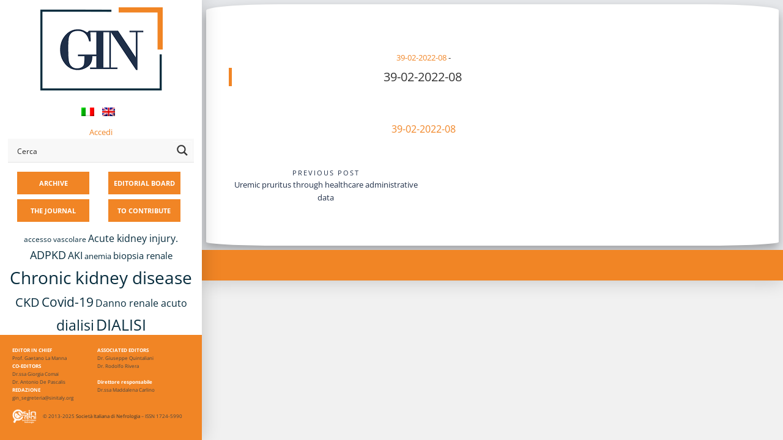

--- FILE ---
content_type: text/html; charset=UTF-8
request_url: https://giornaleitalianodinefrologia.it/en/2022/04/39-02-2022-08/39-02-2022-08/
body_size: 22674
content:

<!DOCTYPE html>
<html lang="en-US">
<head>

<meta name="viewport" content="width=device-width, initial-scale=1">
<meta name="theme-color" content="#f68524" />

<link rel="profile" href="https://gmpg.org/xfn/11">
<link rel="pingback" href="https://giornaleitalianodinefrologia.it/xmlrpc.php">

		<script type="text/javascript">
			(function(window) {
				window.dm_redirect_to = function(){
					if( "" ){
						window.location.href = "";
					}else{
						window.location.reload();
					}
				};
				var document = window.document;
				var url = 'https://sinitaly.org/dm-sso-endpoint/1768637672/?dm_action=domainmap-check-login-status&domain=giornaleitalianodinefrologia.it';
				var iframe = document.createElement('iframe');
				(iframe.frameElement || iframe).style.cssText =
						"width: 0; height: 0; border: 0";
				iframe.src = "javascript:false";
				var where = document.getElementsByTagName('script')[0];
				where.parentNode.insertBefore(iframe, where);
				var doc = iframe.contentWindow.document;
				doc.open().write('<body onload="'+
						'var js = document.createElement(\'script\');'+
						'js.src = \''+ url +'\';'+
						'document.body.appendChild(js);">');
				doc.close();

			}(parent.window));
		</script>
		<meta name='robots' content='index, follow, max-image-preview:large, max-snippet:-1, max-video-preview:-1' />
	<style>img:is([sizes="auto" i], [sizes^="auto," i]) { contain-intrinsic-size: 3000px 1500px }</style>
	
	<!-- This site is optimized with the Yoast SEO plugin v24.6 - https://yoast.com/wordpress/plugins/seo/ -->
	<title>39-02-2022-08 - GIN</title>
	<link rel="canonical" href="https://giornaleitalianodinefrologia.it/en/2022/04/39-02-2022-08/39-02-2022-08/" />
	<meta property="og:locale" content="en_US" />
	<meta property="og:type" content="article" />
	<meta property="og:title" content="39-02-2022-08 - GIN" />
	<meta property="og:description" content="39-02-2022-08" />
	<meta property="og:url" content="https://giornaleitalianodinefrologia.it/en/2022/04/39-02-2022-08/39-02-2022-08/" />
	<meta property="og:site_name" content="GIN" />
	<meta name="twitter:card" content="summary_large_image" />
	<script type="application/ld+json" class="yoast-schema-graph">{"@context":"https://schema.org","@graph":[{"@type":"WebPage","@id":"https://giornaleitalianodinefrologia.it/en/2022/04/39-02-2022-08/39-02-2022-08/","url":"https://giornaleitalianodinefrologia.it/en/2022/04/39-02-2022-08/39-02-2022-08/","name":"39-02-2022-08 - GIN","isPartOf":{"@id":"https://giornaleitalianodinefrologia.it/en/#website"},"primaryImageOfPage":{"@id":"https://giornaleitalianodinefrologia.it/en/2022/04/39-02-2022-08/39-02-2022-08/#primaryimage"},"image":{"@id":"https://giornaleitalianodinefrologia.it/en/2022/04/39-02-2022-08/39-02-2022-08/#primaryimage"},"thumbnailUrl":"","datePublished":"2022-04-07T13:01:13+00:00","breadcrumb":{"@id":"https://giornaleitalianodinefrologia.it/en/2022/04/39-02-2022-08/39-02-2022-08/#breadcrumb"},"inLanguage":"en-US","potentialAction":[{"@type":"ReadAction","target":[["https://giornaleitalianodinefrologia.it/en/2022/04/39-02-2022-08/39-02-2022-08/"]]}]},{"@type":"BreadcrumbList","@id":"https://giornaleitalianodinefrologia.it/en/2022/04/39-02-2022-08/39-02-2022-08/#breadcrumb","itemListElement":[{"@type":"ListItem","position":1,"name":"Home","item":"https://giornaleitalianodinefrologia.it/en/"},{"@type":"ListItem","position":2,"name":"Uremic pruritus through healthcare administrative data","item":"https://giornaleitalianodinefrologia.it/en/2022/04/39-02-2022-08/"},{"@type":"ListItem","position":3,"name":"39-02-2022-08"}]},{"@type":"WebSite","@id":"https://giornaleitalianodinefrologia.it/en/#website","url":"https://giornaleitalianodinefrologia.it/en/","name":"GIN","description":"Giornale Italiano di Nefrologia","potentialAction":[{"@type":"SearchAction","target":{"@type":"EntryPoint","urlTemplate":"https://giornaleitalianodinefrologia.it/en/?s={search_term_string}"},"query-input":{"@type":"PropertyValueSpecification","valueRequired":true,"valueName":"search_term_string"}}],"inLanguage":"en-US"}]}</script>
	<!-- / Yoast SEO plugin. -->


<link rel='dns-prefetch' href='//fonts.googleapis.com' />
<link rel="alternate" type="application/rss+xml" title="GIN &raquo; Feed" href="https://giornaleitalianodinefrologia.it/en/feed/" />
<link rel="alternate" type="application/rss+xml" title="GIN &raquo; Comments Feed" href="https://giornaleitalianodinefrologia.it/en/comments/feed/" />
<script type="text/javascript">
/* <![CDATA[ */
window._wpemojiSettings = {"baseUrl":"https:\/\/s.w.org\/images\/core\/emoji\/15.0.3\/72x72\/","ext":".png","svgUrl":"https:\/\/s.w.org\/images\/core\/emoji\/15.0.3\/svg\/","svgExt":".svg","source":{"concatemoji":"https:\/\/giornaleitalianodinefrologia.it\/wp-includes\/js\/wp-emoji-release.min.js?ver=6.7.4"}};
/*! This file is auto-generated */
!function(i,n){var o,s,e;function c(e){try{var t={supportTests:e,timestamp:(new Date).valueOf()};sessionStorage.setItem(o,JSON.stringify(t))}catch(e){}}function p(e,t,n){e.clearRect(0,0,e.canvas.width,e.canvas.height),e.fillText(t,0,0);var t=new Uint32Array(e.getImageData(0,0,e.canvas.width,e.canvas.height).data),r=(e.clearRect(0,0,e.canvas.width,e.canvas.height),e.fillText(n,0,0),new Uint32Array(e.getImageData(0,0,e.canvas.width,e.canvas.height).data));return t.every(function(e,t){return e===r[t]})}function u(e,t,n){switch(t){case"flag":return n(e,"\ud83c\udff3\ufe0f\u200d\u26a7\ufe0f","\ud83c\udff3\ufe0f\u200b\u26a7\ufe0f")?!1:!n(e,"\ud83c\uddfa\ud83c\uddf3","\ud83c\uddfa\u200b\ud83c\uddf3")&&!n(e,"\ud83c\udff4\udb40\udc67\udb40\udc62\udb40\udc65\udb40\udc6e\udb40\udc67\udb40\udc7f","\ud83c\udff4\u200b\udb40\udc67\u200b\udb40\udc62\u200b\udb40\udc65\u200b\udb40\udc6e\u200b\udb40\udc67\u200b\udb40\udc7f");case"emoji":return!n(e,"\ud83d\udc26\u200d\u2b1b","\ud83d\udc26\u200b\u2b1b")}return!1}function f(e,t,n){var r="undefined"!=typeof WorkerGlobalScope&&self instanceof WorkerGlobalScope?new OffscreenCanvas(300,150):i.createElement("canvas"),a=r.getContext("2d",{willReadFrequently:!0}),o=(a.textBaseline="top",a.font="600 32px Arial",{});return e.forEach(function(e){o[e]=t(a,e,n)}),o}function t(e){var t=i.createElement("script");t.src=e,t.defer=!0,i.head.appendChild(t)}"undefined"!=typeof Promise&&(o="wpEmojiSettingsSupports",s=["flag","emoji"],n.supports={everything:!0,everythingExceptFlag:!0},e=new Promise(function(e){i.addEventListener("DOMContentLoaded",e,{once:!0})}),new Promise(function(t){var n=function(){try{var e=JSON.parse(sessionStorage.getItem(o));if("object"==typeof e&&"number"==typeof e.timestamp&&(new Date).valueOf()<e.timestamp+604800&&"object"==typeof e.supportTests)return e.supportTests}catch(e){}return null}();if(!n){if("undefined"!=typeof Worker&&"undefined"!=typeof OffscreenCanvas&&"undefined"!=typeof URL&&URL.createObjectURL&&"undefined"!=typeof Blob)try{var e="postMessage("+f.toString()+"("+[JSON.stringify(s),u.toString(),p.toString()].join(",")+"));",r=new Blob([e],{type:"text/javascript"}),a=new Worker(URL.createObjectURL(r),{name:"wpTestEmojiSupports"});return void(a.onmessage=function(e){c(n=e.data),a.terminate(),t(n)})}catch(e){}c(n=f(s,u,p))}t(n)}).then(function(e){for(var t in e)n.supports[t]=e[t],n.supports.everything=n.supports.everything&&n.supports[t],"flag"!==t&&(n.supports.everythingExceptFlag=n.supports.everythingExceptFlag&&n.supports[t]);n.supports.everythingExceptFlag=n.supports.everythingExceptFlag&&!n.supports.flag,n.DOMReady=!1,n.readyCallback=function(){n.DOMReady=!0}}).then(function(){return e}).then(function(){var e;n.supports.everything||(n.readyCallback(),(e=n.source||{}).concatemoji?t(e.concatemoji):e.wpemoji&&e.twemoji&&(t(e.twemoji),t(e.wpemoji)))}))}((window,document),window._wpemojiSettings);
/* ]]> */
</script>
<style id='wp-emoji-styles-inline-css' type='text/css'>

	img.wp-smiley, img.emoji {
		display: inline !important;
		border: none !important;
		box-shadow: none !important;
		height: 1em !important;
		width: 1em !important;
		margin: 0 0.07em !important;
		vertical-align: -0.1em !important;
		background: none !important;
		padding: 0 !important;
	}
</style>
<link rel='stylesheet' id='wp-block-library-css' href='https://giornaleitalianodinefrologia.it/wp-includes/css/dist/block-library/style.min.css?x16320&amp;ver=6.7.4' type='text/css' media='all' />
<link rel='stylesheet' id='mediaelement-css' href='https://giornaleitalianodinefrologia.it/wp-includes/js/mediaelement/mediaelementplayer-legacy.min.css?x16320&amp;ver=4.2.17' type='text/css' media='all' />
<link rel='stylesheet' id='wp-mediaelement-css' href='https://giornaleitalianodinefrologia.it/wp-includes/js/mediaelement/wp-mediaelement.min.css?x16320&amp;ver=6.7.4' type='text/css' media='all' />
<link rel='stylesheet' id='view_editor_gutenberg_frontend_assets-css' href='https://giornaleitalianodinefrologia.it/wp-content/plugins/wp-views/public/css/views-frontend.css?x16320&amp;ver=3.6.18' type='text/css' media='all' />
<style id='view_editor_gutenberg_frontend_assets-inline-css' type='text/css'>
.wpv-sort-list-dropdown.wpv-sort-list-dropdown-style-default > span.wpv-sort-list,.wpv-sort-list-dropdown.wpv-sort-list-dropdown-style-default .wpv-sort-list-item {border-color: #cdcdcd;}.wpv-sort-list-dropdown.wpv-sort-list-dropdown-style-default .wpv-sort-list-item a {color: #444;background-color: #fff;}.wpv-sort-list-dropdown.wpv-sort-list-dropdown-style-default a:hover,.wpv-sort-list-dropdown.wpv-sort-list-dropdown-style-default a:focus {color: #000;background-color: #eee;}.wpv-sort-list-dropdown.wpv-sort-list-dropdown-style-default .wpv-sort-list-item.wpv-sort-list-current a {color: #000;background-color: #eee;}
.wpv-sort-list-dropdown.wpv-sort-list-dropdown-style-default > span.wpv-sort-list,.wpv-sort-list-dropdown.wpv-sort-list-dropdown-style-default .wpv-sort-list-item {border-color: #cdcdcd;}.wpv-sort-list-dropdown.wpv-sort-list-dropdown-style-default .wpv-sort-list-item a {color: #444;background-color: #fff;}.wpv-sort-list-dropdown.wpv-sort-list-dropdown-style-default a:hover,.wpv-sort-list-dropdown.wpv-sort-list-dropdown-style-default a:focus {color: #000;background-color: #eee;}.wpv-sort-list-dropdown.wpv-sort-list-dropdown-style-default .wpv-sort-list-item.wpv-sort-list-current a {color: #000;background-color: #eee;}.wpv-sort-list-dropdown.wpv-sort-list-dropdown-style-grey > span.wpv-sort-list,.wpv-sort-list-dropdown.wpv-sort-list-dropdown-style-grey .wpv-sort-list-item {border-color: #cdcdcd;}.wpv-sort-list-dropdown.wpv-sort-list-dropdown-style-grey .wpv-sort-list-item a {color: #444;background-color: #eeeeee;}.wpv-sort-list-dropdown.wpv-sort-list-dropdown-style-grey a:hover,.wpv-sort-list-dropdown.wpv-sort-list-dropdown-style-grey a:focus {color: #000;background-color: #e5e5e5;}.wpv-sort-list-dropdown.wpv-sort-list-dropdown-style-grey .wpv-sort-list-item.wpv-sort-list-current a {color: #000;background-color: #e5e5e5;}
.wpv-sort-list-dropdown.wpv-sort-list-dropdown-style-default > span.wpv-sort-list,.wpv-sort-list-dropdown.wpv-sort-list-dropdown-style-default .wpv-sort-list-item {border-color: #cdcdcd;}.wpv-sort-list-dropdown.wpv-sort-list-dropdown-style-default .wpv-sort-list-item a {color: #444;background-color: #fff;}.wpv-sort-list-dropdown.wpv-sort-list-dropdown-style-default a:hover,.wpv-sort-list-dropdown.wpv-sort-list-dropdown-style-default a:focus {color: #000;background-color: #eee;}.wpv-sort-list-dropdown.wpv-sort-list-dropdown-style-default .wpv-sort-list-item.wpv-sort-list-current a {color: #000;background-color: #eee;}.wpv-sort-list-dropdown.wpv-sort-list-dropdown-style-grey > span.wpv-sort-list,.wpv-sort-list-dropdown.wpv-sort-list-dropdown-style-grey .wpv-sort-list-item {border-color: #cdcdcd;}.wpv-sort-list-dropdown.wpv-sort-list-dropdown-style-grey .wpv-sort-list-item a {color: #444;background-color: #eeeeee;}.wpv-sort-list-dropdown.wpv-sort-list-dropdown-style-grey a:hover,.wpv-sort-list-dropdown.wpv-sort-list-dropdown-style-grey a:focus {color: #000;background-color: #e5e5e5;}.wpv-sort-list-dropdown.wpv-sort-list-dropdown-style-grey .wpv-sort-list-item.wpv-sort-list-current a {color: #000;background-color: #e5e5e5;}.wpv-sort-list-dropdown.wpv-sort-list-dropdown-style-blue > span.wpv-sort-list,.wpv-sort-list-dropdown.wpv-sort-list-dropdown-style-blue .wpv-sort-list-item {border-color: #0099cc;}.wpv-sort-list-dropdown.wpv-sort-list-dropdown-style-blue .wpv-sort-list-item a {color: #444;background-color: #cbddeb;}.wpv-sort-list-dropdown.wpv-sort-list-dropdown-style-blue a:hover,.wpv-sort-list-dropdown.wpv-sort-list-dropdown-style-blue a:focus {color: #000;background-color: #95bedd;}.wpv-sort-list-dropdown.wpv-sort-list-dropdown-style-blue .wpv-sort-list-item.wpv-sort-list-current a {color: #000;background-color: #95bedd;}
</style>
<style id='classic-theme-styles-inline-css' type='text/css'>
/*! This file is auto-generated */
.wp-block-button__link{color:#fff;background-color:#32373c;border-radius:9999px;box-shadow:none;text-decoration:none;padding:calc(.667em + 2px) calc(1.333em + 2px);font-size:1.125em}.wp-block-file__button{background:#32373c;color:#fff;text-decoration:none}
</style>
<style id='global-styles-inline-css' type='text/css'>
:root{--wp--preset--aspect-ratio--square: 1;--wp--preset--aspect-ratio--4-3: 4/3;--wp--preset--aspect-ratio--3-4: 3/4;--wp--preset--aspect-ratio--3-2: 3/2;--wp--preset--aspect-ratio--2-3: 2/3;--wp--preset--aspect-ratio--16-9: 16/9;--wp--preset--aspect-ratio--9-16: 9/16;--wp--preset--color--black: #000000;--wp--preset--color--cyan-bluish-gray: #abb8c3;--wp--preset--color--white: #ffffff;--wp--preset--color--pale-pink: #f78da7;--wp--preset--color--vivid-red: #cf2e2e;--wp--preset--color--luminous-vivid-orange: #ff6900;--wp--preset--color--luminous-vivid-amber: #fcb900;--wp--preset--color--light-green-cyan: #7bdcb5;--wp--preset--color--vivid-green-cyan: #00d084;--wp--preset--color--pale-cyan-blue: #8ed1fc;--wp--preset--color--vivid-cyan-blue: #0693e3;--wp--preset--color--vivid-purple: #9b51e0;--wp--preset--gradient--vivid-cyan-blue-to-vivid-purple: linear-gradient(135deg,rgba(6,147,227,1) 0%,rgb(155,81,224) 100%);--wp--preset--gradient--light-green-cyan-to-vivid-green-cyan: linear-gradient(135deg,rgb(122,220,180) 0%,rgb(0,208,130) 100%);--wp--preset--gradient--luminous-vivid-amber-to-luminous-vivid-orange: linear-gradient(135deg,rgba(252,185,0,1) 0%,rgba(255,105,0,1) 100%);--wp--preset--gradient--luminous-vivid-orange-to-vivid-red: linear-gradient(135deg,rgba(255,105,0,1) 0%,rgb(207,46,46) 100%);--wp--preset--gradient--very-light-gray-to-cyan-bluish-gray: linear-gradient(135deg,rgb(238,238,238) 0%,rgb(169,184,195) 100%);--wp--preset--gradient--cool-to-warm-spectrum: linear-gradient(135deg,rgb(74,234,220) 0%,rgb(151,120,209) 20%,rgb(207,42,186) 40%,rgb(238,44,130) 60%,rgb(251,105,98) 80%,rgb(254,248,76) 100%);--wp--preset--gradient--blush-light-purple: linear-gradient(135deg,rgb(255,206,236) 0%,rgb(152,150,240) 100%);--wp--preset--gradient--blush-bordeaux: linear-gradient(135deg,rgb(254,205,165) 0%,rgb(254,45,45) 50%,rgb(107,0,62) 100%);--wp--preset--gradient--luminous-dusk: linear-gradient(135deg,rgb(255,203,112) 0%,rgb(199,81,192) 50%,rgb(65,88,208) 100%);--wp--preset--gradient--pale-ocean: linear-gradient(135deg,rgb(255,245,203) 0%,rgb(182,227,212) 50%,rgb(51,167,181) 100%);--wp--preset--gradient--electric-grass: linear-gradient(135deg,rgb(202,248,128) 0%,rgb(113,206,126) 100%);--wp--preset--gradient--midnight: linear-gradient(135deg,rgb(2,3,129) 0%,rgb(40,116,252) 100%);--wp--preset--font-size--small: 13px;--wp--preset--font-size--medium: 20px;--wp--preset--font-size--large: 36px;--wp--preset--font-size--x-large: 42px;--wp--preset--spacing--20: 0.44rem;--wp--preset--spacing--30: 0.67rem;--wp--preset--spacing--40: 1rem;--wp--preset--spacing--50: 1.5rem;--wp--preset--spacing--60: 2.25rem;--wp--preset--spacing--70: 3.38rem;--wp--preset--spacing--80: 5.06rem;--wp--preset--shadow--natural: 6px 6px 9px rgba(0, 0, 0, 0.2);--wp--preset--shadow--deep: 12px 12px 50px rgba(0, 0, 0, 0.4);--wp--preset--shadow--sharp: 6px 6px 0px rgba(0, 0, 0, 0.2);--wp--preset--shadow--outlined: 6px 6px 0px -3px rgba(255, 255, 255, 1), 6px 6px rgba(0, 0, 0, 1);--wp--preset--shadow--crisp: 6px 6px 0px rgba(0, 0, 0, 1);}:where(.is-layout-flex){gap: 0.5em;}:where(.is-layout-grid){gap: 0.5em;}body .is-layout-flex{display: flex;}.is-layout-flex{flex-wrap: wrap;align-items: center;}.is-layout-flex > :is(*, div){margin: 0;}body .is-layout-grid{display: grid;}.is-layout-grid > :is(*, div){margin: 0;}:where(.wp-block-columns.is-layout-flex){gap: 2em;}:where(.wp-block-columns.is-layout-grid){gap: 2em;}:where(.wp-block-post-template.is-layout-flex){gap: 1.25em;}:where(.wp-block-post-template.is-layout-grid){gap: 1.25em;}.has-black-color{color: var(--wp--preset--color--black) !important;}.has-cyan-bluish-gray-color{color: var(--wp--preset--color--cyan-bluish-gray) !important;}.has-white-color{color: var(--wp--preset--color--white) !important;}.has-pale-pink-color{color: var(--wp--preset--color--pale-pink) !important;}.has-vivid-red-color{color: var(--wp--preset--color--vivid-red) !important;}.has-luminous-vivid-orange-color{color: var(--wp--preset--color--luminous-vivid-orange) !important;}.has-luminous-vivid-amber-color{color: var(--wp--preset--color--luminous-vivid-amber) !important;}.has-light-green-cyan-color{color: var(--wp--preset--color--light-green-cyan) !important;}.has-vivid-green-cyan-color{color: var(--wp--preset--color--vivid-green-cyan) !important;}.has-pale-cyan-blue-color{color: var(--wp--preset--color--pale-cyan-blue) !important;}.has-vivid-cyan-blue-color{color: var(--wp--preset--color--vivid-cyan-blue) !important;}.has-vivid-purple-color{color: var(--wp--preset--color--vivid-purple) !important;}.has-black-background-color{background-color: var(--wp--preset--color--black) !important;}.has-cyan-bluish-gray-background-color{background-color: var(--wp--preset--color--cyan-bluish-gray) !important;}.has-white-background-color{background-color: var(--wp--preset--color--white) !important;}.has-pale-pink-background-color{background-color: var(--wp--preset--color--pale-pink) !important;}.has-vivid-red-background-color{background-color: var(--wp--preset--color--vivid-red) !important;}.has-luminous-vivid-orange-background-color{background-color: var(--wp--preset--color--luminous-vivid-orange) !important;}.has-luminous-vivid-amber-background-color{background-color: var(--wp--preset--color--luminous-vivid-amber) !important;}.has-light-green-cyan-background-color{background-color: var(--wp--preset--color--light-green-cyan) !important;}.has-vivid-green-cyan-background-color{background-color: var(--wp--preset--color--vivid-green-cyan) !important;}.has-pale-cyan-blue-background-color{background-color: var(--wp--preset--color--pale-cyan-blue) !important;}.has-vivid-cyan-blue-background-color{background-color: var(--wp--preset--color--vivid-cyan-blue) !important;}.has-vivid-purple-background-color{background-color: var(--wp--preset--color--vivid-purple) !important;}.has-black-border-color{border-color: var(--wp--preset--color--black) !important;}.has-cyan-bluish-gray-border-color{border-color: var(--wp--preset--color--cyan-bluish-gray) !important;}.has-white-border-color{border-color: var(--wp--preset--color--white) !important;}.has-pale-pink-border-color{border-color: var(--wp--preset--color--pale-pink) !important;}.has-vivid-red-border-color{border-color: var(--wp--preset--color--vivid-red) !important;}.has-luminous-vivid-orange-border-color{border-color: var(--wp--preset--color--luminous-vivid-orange) !important;}.has-luminous-vivid-amber-border-color{border-color: var(--wp--preset--color--luminous-vivid-amber) !important;}.has-light-green-cyan-border-color{border-color: var(--wp--preset--color--light-green-cyan) !important;}.has-vivid-green-cyan-border-color{border-color: var(--wp--preset--color--vivid-green-cyan) !important;}.has-pale-cyan-blue-border-color{border-color: var(--wp--preset--color--pale-cyan-blue) !important;}.has-vivid-cyan-blue-border-color{border-color: var(--wp--preset--color--vivid-cyan-blue) !important;}.has-vivid-purple-border-color{border-color: var(--wp--preset--color--vivid-purple) !important;}.has-vivid-cyan-blue-to-vivid-purple-gradient-background{background: var(--wp--preset--gradient--vivid-cyan-blue-to-vivid-purple) !important;}.has-light-green-cyan-to-vivid-green-cyan-gradient-background{background: var(--wp--preset--gradient--light-green-cyan-to-vivid-green-cyan) !important;}.has-luminous-vivid-amber-to-luminous-vivid-orange-gradient-background{background: var(--wp--preset--gradient--luminous-vivid-amber-to-luminous-vivid-orange) !important;}.has-luminous-vivid-orange-to-vivid-red-gradient-background{background: var(--wp--preset--gradient--luminous-vivid-orange-to-vivid-red) !important;}.has-very-light-gray-to-cyan-bluish-gray-gradient-background{background: var(--wp--preset--gradient--very-light-gray-to-cyan-bluish-gray) !important;}.has-cool-to-warm-spectrum-gradient-background{background: var(--wp--preset--gradient--cool-to-warm-spectrum) !important;}.has-blush-light-purple-gradient-background{background: var(--wp--preset--gradient--blush-light-purple) !important;}.has-blush-bordeaux-gradient-background{background: var(--wp--preset--gradient--blush-bordeaux) !important;}.has-luminous-dusk-gradient-background{background: var(--wp--preset--gradient--luminous-dusk) !important;}.has-pale-ocean-gradient-background{background: var(--wp--preset--gradient--pale-ocean) !important;}.has-electric-grass-gradient-background{background: var(--wp--preset--gradient--electric-grass) !important;}.has-midnight-gradient-background{background: var(--wp--preset--gradient--midnight) !important;}.has-small-font-size{font-size: var(--wp--preset--font-size--small) !important;}.has-medium-font-size{font-size: var(--wp--preset--font-size--medium) !important;}.has-large-font-size{font-size: var(--wp--preset--font-size--large) !important;}.has-x-large-font-size{font-size: var(--wp--preset--font-size--x-large) !important;}
:where(.wp-block-post-template.is-layout-flex){gap: 1.25em;}:where(.wp-block-post-template.is-layout-grid){gap: 1.25em;}
:where(.wp-block-columns.is-layout-flex){gap: 2em;}:where(.wp-block-columns.is-layout-grid){gap: 2em;}
:root :where(.wp-block-pullquote){font-size: 1.5em;line-height: 1.6;}
</style>
<link rel='stylesheet' id='responsive-lightbox-swipebox-css' href='https://giornaleitalianodinefrologia.it/wp-content/plugins/responsive-lightbox/assets/swipebox/swipebox.min.css?x16320&amp;ver=2.5.0' type='text/css' media='all' />
<link rel='stylesheet' id='ez-toc-css' href='https://giornaleitalianodinefrologia.it/wp-content/plugins/easy-table-of-contents/assets/css/screen.min.css?x16320&amp;ver=2.0.71' type='text/css' media='all' />
<style id='ez-toc-inline-css' type='text/css'>
div#ez-toc-container .ez-toc-title {font-size: 120%;}div#ez-toc-container .ez-toc-title {font-weight: 500;}div#ez-toc-container ul li {font-size: 95%;}div#ez-toc-container ul li {font-weight: 500;}div#ez-toc-container nav ul ul li {font-size: 90%;}
.ez-toc-container-direction {direction: ltr;}.ez-toc-counter ul{counter-reset: item ;}.ez-toc-counter nav ul li a::before {content: counters(item, '.', decimal) '. ';display: inline-block;counter-increment: item;flex-grow: 0;flex-shrink: 0;margin-right: .2em; float: left; }.ez-toc-widget-direction {direction: ltr;}.ez-toc-widget-container ul{counter-reset: item ;}.ez-toc-widget-container nav ul li a::before {content: counters(item, '.', decimal) '. ';display: inline-block;counter-increment: item;flex-grow: 0;flex-shrink: 0;margin-right: .2em; float: left; }
</style>
<link rel='stylesheet' id='wpmu-wpmu-html-3-min-css-css' href='https://giornaleitalianodinefrologia.it/wp-content/plugins/membership-pro/lib/wpmu-lib/css/wpmu-html.3.min.css?x16320&amp;ver=6.7.4' type='text/css' media='all' />
<link rel='stylesheet' id='ms-styles-css' href='https://giornaleitalianodinefrologia.it/wp-content/plugins/membership-pro/app/assets/css/ms-public.min.css?x16320&amp;ver=1.1.5' type='text/css' media='all' />
<link rel='stylesheet' id='fontAwesome-css' href='https://giornaleitalianodinefrologia.it/wp-content/themes/morphology/css/font-awesome.min.css?x16320&amp;ver=4.4.0' type='text/css' media='all' />
<link rel='stylesheet' id='bootstrap-css' href='https://giornaleitalianodinefrologia.it/wp-content/themes/morphology/css/bootstrap.min.css?x16320&amp;ver=4.0.0' type='text/css' media='all' />
<link rel='stylesheet' id='chld_thm_cfg_parent-css' href='https://giornaleitalianodinefrologia.it/wp-content/themes/morphology/style.css?x16320&amp;ver=6.7.4' type='text/css' media='all' />
<link rel='stylesheet' id='chld_thm_cfg_parent_child-css' href='https://giornaleitalianodinefrologia.it/wp-content/themes/morphology/../morphology-child/style.css?x16320&amp;ver=6.7.4' type='text/css' media='all' />
<link rel='stylesheet' id='morphology-fonts-css' href='https://fonts.googleapis.com/css?family=Open+Sans%3A300%2C400%2C600%2C700&#038;subset=latin%2Clatin-ext' type='text/css' media='all' />
<link rel='stylesheet' id='morphology-style-css' href='https://giornaleitalianodinefrologia.it/wp-content/themes/morphology-child-gin/style.css?x16320&amp;ver=6.7.4' type='text/css' media='all' />
<style id='morphology-style-inline-css' type='text/css'>
html { font-size: 100%;}
body {background-color:#f1f1f1; color:#333; }
.page .site-main, .single .site-main, .search .site-main, .woocommerce .site-main {background-color:#fff; }
body {font-size: 0.813rem;}	
	.site-title {font-size: 1.5rem;}
	h1 {font-size: 1.938rem;}
	h2 {font-size: 1.75rem;}
	h3 {font-size: 1.375rem;}
	h4 {font-size: 1.25rem;}
	h5 {font-size: 1rem;}
	h6 {font-size: 0.875rem;}	
	.blog .entry-title, .archive .entry-title {font-size: 1.75rem;}
	.widget {font-size: 0.813rem;}
	.widget-title {font-size: 1.375rem;}
	#sidebar-bottom .widget-title {font-size: 1.25rem;}
	.main-navigation {font-size: 0.813rem;}
	.main-navigation ul ul {font-size: 0.813rem;}
#sidebar-banner {border-color:#eee; }
.pagination {background-color:#f1f1f1; }
		.pagination a, .pagination a:visited {color:#333; }
		.pagination a:hover {color:#b8a138; }
.blogstyle6 .date-box {background-color:#beb27a; color:#fff; }
h1, h2, h3, h4, h5, h6 {color:#333; }
		.blog .entry-title a, .blog .entry-title a:visited {color:#333; }
		.blog .entry-title a:hover {color:#b8a138; }
.featured {color:#c5b256; }
blockquote {border-color:#b7aa6f; color:#b7aa6f; }
#sidebar-bottom .widget-title {color:#fff; }
#footer-wrapper {background-color:#191a1c; }
		#footer-wrapper, #footer-wrapper .widget-title, #footer-wrapper a:hover, #footer-menu li:after {color:#c2c2c2; }
#footer-wrapper a, #footer-wrapper a:visited {color:#beb27a; }
a, a:visited {color:#b8a138; }
		a:hover {color:#333; }
		.widget li, .widget .tagcloud a {border-color:#e6e6e6; }
		.entry-meta, .entry-meta a, .entry-meta a:visited, .entry-meta span:after {color:#919191; }
#sidebar-bottom, #sidebar-bottom a, #sidebar-bottom a:visited {color:#ccc; }
		#sidebar-bottom a:hover {color:#cec499; }
		#sidebar-bottom li, #sidebar-bottom .widget .tagcloud a {border-color:#444; }
.sidebar {background-color:#fff; }
#site-branding {background-color: ;}
.sidebar {background-size: auto; background-position: bottom; background-repeat: no-repeat; }
.site-title, .site-title a, .site-title a:visited {color:#000; }
.site-description {color:#797d82; }
.sidebar .site-info {color:#333; }
.sidebar .social-icons a {background-color:#beb27a; color:#fff;}
		.sidebar .social-icons a:hover {background-color:#626466; color:#fff;}
#footer-wrapper .social-icons a, #footer-wrapper .social-icons a:visited {background-color:#beb27a; color:#fff;}
		#footer-wrapper .social-icons a:hover {background-color:#626466; color:#fff;}
.widget .button-search {background-color:#beb27a; color:#fff }
button, input[type="button"], input[type="submit"], input[type="reset"],.btn {background-color:#fff; color:#505050; border-color:#c4c4c4 }
button:hover, input[type="button"]:hover, input[type="submit"]:hover, input[type="reset"]:hover,.btn:hover {background-color:#303030; color:#f3f3f3; border-color:#303030 }
.more-link, .more-link:visited {background-color:#fff; border-color:#cbcbcb }
		.more-link .read-more-icon {color:#787878; }
.more-link:hover {background-color:#beb27a; border-color:#beb27a }
		.more-link:hover .read-more-icon {color:#fff; }
.menu-toggle {background-color:#3f3f3f; color:#fff; }
.menu-toggle:active,.menu-toggle:focus,.menu-toggle:hover {background-color:#535353; color:#fff; }
.main-navigation.toggled-on .nav-menu {background-color:#000; }
		.main-navigation.toggled-on li a, .main-navigation.toggled-on li.home a { color:#fff}
		.main-navigation.toggled-on li { border-color:#2a2a2a}
.main-navigation.toggled-on li.home a:hover,
		.main-navigation.toggled-on a:hover,
		.main-navigation.toggled-on .current-menu-item > a,	
		.main-navigation.toggled-on .current-menu-item > a,
		.main-navigatio.toggled-onn .current-menu-ancestor > a {color:#b8a138 }
.main-navigation ul li a, .main-navigation ul li.home a {color:#000; }
		.main-navigation ul li ul li { background-color:#000;}
		.main-navigation ul li ul li a { color:#fff}
.main-navigation li.home a:hover,
		.main-navigation a:hover,
		.main-navigation .current-menu-item > a,	
		.main-navigation .current-menu-item > a,
		.main-navigation .current-menu-ancestor > a {color:#b8a138; }
.gallery .gallery-caption {background-color:#beb27a; color:#fff; }
.image-post .text-holder:hover {background-color:#beb27a;}
		.format-image .featured,
		.image-post .entry-title a,
		.image-post .entry-meta, 
		.image-post .entry-meta a, 
		.image-post .entry-meta a:visited,
		.image-post .entry-meta span:after {color:#fff; }
#landing-half-left {background-color:#fff; }
#landing-button {border-color:#686e72; color:#686e72;   }
		#landing-button:hover {border-color:#b8a138; color:#b8a138;   }
#landing-page-title, #landing-page-title a, #landing-page-title a:visited {color:#fff; }
		#landing-site-description {color:#686e72; }
@media (min-width: 68em) {
			#landing-half-left {width: 40%;}}
@media (min-width: 48em) {
			.sidebar {width: 30%;}
			.site-content {margin-left: 30%;}}
@media (min-width: 68em) {
			.sidebar {width: 18%;}
			.site-content {margin-left: 18%;}}
#error-overlay, #error-title {color:#fff; }
		#error-button a, #error-button a:visited {background-color:#beb27a; color:#fff;}
#error-button a:hover {background-color:#fff; color:#333;}
.attachment .featured-image-wrapper {background-color:#212121;}
#image-navigation a,#image-navigation a:visited {color:#beb27a;}

</style>
<script type="text/javascript" src="https://giornaleitalianodinefrologia.it/wp-content/plugins/wp-views/vendor/toolset/common-es/public/toolset-common-es-frontend.js?x16320&amp;ver=174000" id="toolset-common-es-frontend-js"></script>
<script type="text/javascript" src="https://giornaleitalianodinefrologia.it/wp-includes/js/jquery/jquery.min.js?x16320&amp;ver=3.7.1" id="jquery-core-js"></script>
<script type="text/javascript" src="https://giornaleitalianodinefrologia.it/wp-includes/js/jquery/jquery-migrate.min.js?x16320&amp;ver=3.4.1" id="jquery-migrate-js"></script>
<script type="text/javascript" src="https://giornaleitalianodinefrologia.it/wp-content/plugins/responsive-lightbox/assets/infinitescroll/infinite-scroll.pkgd.min.js?x16320&amp;ver=6.7.4" id="responsive-lightbox-infinite-scroll-js"></script>
<script type="text/javascript" src="https://giornaleitalianodinefrologia.it/wp-content/plugins/membership-pro/app/assets/js/jquery.m2.validate.min.js?x16320&amp;ver=1.1.5" id="jquery-validate-js"></script>
<script type="text/javascript" src="https://giornaleitalianodinefrologia.it/wp-content/plugins/membership-pro/app/assets/js/ms-public.min.js?x16320&amp;ver=1.1.5" id="ms-public-js"></script>
<link rel="https://api.w.org/" href="https://giornaleitalianodinefrologia.it/en/wp-json/" /><link rel="alternate" title="JSON" type="application/json" href="https://giornaleitalianodinefrologia.it/en/wp-json/wp/v2/media/12180" /><link rel="EditURI" type="application/rsd+xml" title="RSD" href="https://giornaleitalianodinefrologia.it/xmlrpc.php?rsd" />
<meta name="generator" content="WordPress 6.7.4" />
<link rel='shortlink' href='https://giornaleitalianodinefrologia.it/en/?p=12180' />
<link rel="alternate" title="oEmbed (JSON)" type="application/json+oembed" href="https://giornaleitalianodinefrologia.it/en/wp-json/oembed/1.0/embed?url=https%3A%2F%2Fgiornaleitalianodinefrologia.it%2Fen%2F2022%2F04%2F39-02-2022-08%2F39-02-2022-08%2F" />
<link rel="alternate" title="oEmbed (XML)" type="text/xml+oembed" href="https://giornaleitalianodinefrologia.it/en/wp-json/oembed/1.0/embed?url=https%3A%2F%2Fgiornaleitalianodinefrologia.it%2Fen%2F2022%2F04%2F39-02-2022-08%2F39-02-2022-08%2F&#038;format=xml" />
<style>
.qtranxs_flag_it {background-image: url(https://giornaleitalianodinefrologia.it/wp-content/plugins/qtranslate-xt-3.13.0/flags/it.png); background-repeat: no-repeat;}
.qtranxs_flag_en {background-image: url(https://giornaleitalianodinefrologia.it/wp-content/plugins/qtranslate-xt-3.13.0/flags/gb.png); background-repeat: no-repeat;}
</style>
<link hreflang="it" href="https://giornaleitalianodinefrologia.it/it/2022/04/39-02-2022-08/39-02-2022-08/" rel="alternate" />
<link hreflang="en" href="https://giornaleitalianodinefrologia.it/en/2022/04/39-02-2022-08/39-02-2022-08/" rel="alternate" />
<link hreflang="x-default" href="https://giornaleitalianodinefrologia.it/2022/04/39-02-2022-08/39-02-2022-08/" rel="alternate" />
<meta name="generator" content="qTranslate-XT 3.13.0" />
 <script> window.addEventListener("load",function(){ var c={script:false,link:false}; function ls(s) { if(!['script','link'].includes(s)||c[s]){return;}c[s]=true; var d=document,f=d.getElementsByTagName(s)[0],j=d.createElement(s); if(s==='script'){j.async=true;j.src='https://giornaleitalianodinefrologia.it/wp-content/plugins/wp-views/vendor/toolset/blocks/public/js/frontend.js?x16320&amp;v=1.6.14';}else{ j.rel='stylesheet';j.href='https://giornaleitalianodinefrologia.it/wp-content/plugins/wp-views/vendor/toolset/blocks/public/css/style.css?x16320&amp;v=1.6.14';} f.parentNode.insertBefore(j, f); }; function ex(){ls('script');ls('link')} window.addEventListener("scroll", ex, {once: true}); if (('IntersectionObserver' in window) && ('IntersectionObserverEntry' in window) && ('intersectionRatio' in window.IntersectionObserverEntry.prototype)) { var i = 0, fb = document.querySelectorAll("[class^='tb-']"), o = new IntersectionObserver(es => { es.forEach(e => { o.unobserve(e.target); if (e.intersectionRatio > 0) { ex();o.disconnect();}else{ i++;if(fb.length>i){o.observe(fb[i])}} }) }); if (fb.length) { o.observe(fb[i]) } } }) </script>
	<noscript>
		<link rel="stylesheet" href="https://giornaleitalianodinefrologia.it/wp-content/plugins/wp-views/vendor/toolset/blocks/public/css/style.css?x16320">
	</noscript>		<style type="text/css">
		#wpadminbar .ms-test-memberships{
			color:#f0f0f0;
			background-color: #0073aa;
			font-size: 10px !important;
		}
		</style>
		<link rel="icon" href="https://giornaleitalianodinefrologia.it/wp-content/uploads/sites/3/2020/02/Logo-GIN-blu-1.png?x16320" sizes="32x32" />
<link rel="icon" href="https://giornaleitalianodinefrologia.it/wp-content/uploads/sites/3/2020/02/Logo-GIN-blu-1.png?x16320" sizes="192x192" />
<link rel="apple-touch-icon" href="https://giornaleitalianodinefrologia.it/wp-content/uploads/sites/3/2020/02/Logo-GIN-blu-1.png?x16320" />
<meta name="msapplication-TileImage" content="https://giornaleitalianodinefrologia.it/wp-content/uploads/sites/3/2020/02/Logo-GIN-blu-1.png" />
		<style type="text/css" id="wp-custom-css">
			

.curl {	display: none;}
.tagcloud a {
    color: #082d3e !important;
}
article h6{color: #f18525 !important;
    text-align: left;
    text-transform: inherit;
    font-size: 0.813rem;
    line-height: 1.2;}
span.picc:after {
    content: " ";
}		</style>
		<link rel="stylesheet" id="asp-basic" href="https://giornaleitalianodinefrologia.it/wp-content/cache/asp/style.basic-ho-is-po-no-au-co-au-se.css?x16320&amp;mq=3IfW3M" media="all" /><style id='asp-instance-1'>div[id*='ajaxsearchpro1_'] div.asp_loader,div[id*='ajaxsearchpro1_'] div.asp_loader *{box-sizing:border-box !important;margin:0;padding:0;box-shadow:none}div[id*='ajaxsearchpro1_'] div.asp_loader{box-sizing:border-box;display:flex;flex:0 1 auto;flex-direction:column;flex-grow:0;flex-shrink:0;flex-basis:28px;max-width:100%;max-height:100%;align-items:center;justify-content:center}div[id*='ajaxsearchpro1_'] div.asp_loader-inner{width:100%;margin:0 auto;text-align:center;height:100%}@-webkit-keyframes rotate-simple{0%{-webkit-transform:rotate(0deg);transform:rotate(0deg)}50%{-webkit-transform:rotate(180deg);transform:rotate(180deg)}100%{-webkit-transform:rotate(360deg);transform:rotate(360deg)}}@keyframes rotate-simple{0%{-webkit-transform:rotate(0deg);transform:rotate(0deg)}50%{-webkit-transform:rotate(180deg);transform:rotate(180deg)}100%{-webkit-transform:rotate(360deg);transform:rotate(360deg)}}div[id*='ajaxsearchpro1_'] div.asp_simple-circle{margin:0;height:100%;width:100%;animation:rotate-simple 0.8s infinite linear;-webkit-animation:rotate-simple 0.8s infinite linear;border:4px solid rgba(0,0,0,1);;border-right-color:transparent;border-radius:50%;box-sizing:border-box}div[id*='ajaxsearchprores1_'] .asp_res_loader div.asp_loader,div[id*='ajaxsearchprores1_'] .asp_res_loader div.asp_loader *{box-sizing:border-box !important;margin:0;padding:0;box-shadow:none}div[id*='ajaxsearchprores1_'] .asp_res_loader div.asp_loader{box-sizing:border-box;display:flex;flex:0 1 auto;flex-direction:column;flex-grow:0;flex-shrink:0;flex-basis:28px;max-width:100%;max-height:100%;align-items:center;justify-content:center}div[id*='ajaxsearchprores1_'] .asp_res_loader div.asp_loader-inner{width:100%;margin:0 auto;text-align:center;height:100%}@-webkit-keyframes rotate-simple{0%{-webkit-transform:rotate(0deg);transform:rotate(0deg)}50%{-webkit-transform:rotate(180deg);transform:rotate(180deg)}100%{-webkit-transform:rotate(360deg);transform:rotate(360deg)}}@keyframes rotate-simple{0%{-webkit-transform:rotate(0deg);transform:rotate(0deg)}50%{-webkit-transform:rotate(180deg);transform:rotate(180deg)}100%{-webkit-transform:rotate(360deg);transform:rotate(360deg)}}div[id*='ajaxsearchprores1_'] .asp_res_loader div.asp_simple-circle{margin:0;height:100%;width:100%;animation:rotate-simple 0.8s infinite linear;-webkit-animation:rotate-simple 0.8s infinite linear;border:4px solid rgba(0,0,0,1);;border-right-color:transparent;border-radius:50%;box-sizing:border-box}#ajaxsearchpro1_1 div.asp_loader,#ajaxsearchpro1_2 div.asp_loader,#ajaxsearchpro1_1 div.asp_loader *,#ajaxsearchpro1_2 div.asp_loader *{box-sizing:border-box !important;margin:0;padding:0;box-shadow:none}#ajaxsearchpro1_1 div.asp_loader,#ajaxsearchpro1_2 div.asp_loader{box-sizing:border-box;display:flex;flex:0 1 auto;flex-direction:column;flex-grow:0;flex-shrink:0;flex-basis:28px;max-width:100%;max-height:100%;align-items:center;justify-content:center}#ajaxsearchpro1_1 div.asp_loader-inner,#ajaxsearchpro1_2 div.asp_loader-inner{width:100%;margin:0 auto;text-align:center;height:100%}@-webkit-keyframes rotate-simple{0%{-webkit-transform:rotate(0deg);transform:rotate(0deg)}50%{-webkit-transform:rotate(180deg);transform:rotate(180deg)}100%{-webkit-transform:rotate(360deg);transform:rotate(360deg)}}@keyframes rotate-simple{0%{-webkit-transform:rotate(0deg);transform:rotate(0deg)}50%{-webkit-transform:rotate(180deg);transform:rotate(180deg)}100%{-webkit-transform:rotate(360deg);transform:rotate(360deg)}}#ajaxsearchpro1_1 div.asp_simple-circle,#ajaxsearchpro1_2 div.asp_simple-circle{margin:0;height:100%;width:100%;animation:rotate-simple 0.8s infinite linear;-webkit-animation:rotate-simple 0.8s infinite linear;border:4px solid rgba(0,0,0,1);;border-right-color:transparent;border-radius:50%;box-sizing:border-box}@-webkit-keyframes asp_an_fadeInDown{0%{opacity:0;-webkit-transform:translateY(-20px)}100%{opacity:1;-webkit-transform:translateY(0)}}@keyframes asp_an_fadeInDown{0%{opacity:0;transform:translateY(-20px)}100%{opacity:1;transform:translateY(0)}}.asp_an_fadeInDown{-webkit-animation-name:asp_an_fadeInDown;animation-name:asp_an_fadeInDown}div.asp_r.asp_r_1,div.asp_r.asp_r_1 *,div.asp_m.asp_m_1,div.asp_m.asp_m_1 *,div.asp_s.asp_s_1,div.asp_s.asp_s_1 *{-webkit-box-sizing:content-box;-moz-box-sizing:content-box;-ms-box-sizing:content-box;-o-box-sizing:content-box;box-sizing:content-box;border:0;border-radius:0;text-transform:none;text-shadow:none;box-shadow:none;text-decoration:none;text-align:left;letter-spacing:normal}div.asp_r.asp_r_1,div.asp_m.asp_m_1,div.asp_s.asp_s_1{-webkit-box-sizing:border-box;-moz-box-sizing:border-box;-ms-box-sizing:border-box;-o-box-sizing:border-box;box-sizing:border-box}div.asp_r.asp_r_1,div.asp_r.asp_r_1 *,div.asp_m.asp_m_1,div.asp_m.asp_m_1 *,div.asp_s.asp_s_1,div.asp_s.asp_s_1 *{padding:0;margin:0}.wpdreams_clear{clear:both}.asp_w_container_1{width:100%;margin-left:auto;margin-right:auto}#ajaxsearchpro1_1,#ajaxsearchpro1_2,div.asp_m.asp_m_1{width:100%;height:auto;max-height:none;border-radius:5px;background:#d1eaff;margin-top:0;margin-bottom:0;background-image:-moz-radial-gradient(center,ellipse cover,rgba(248,248,248,1),rgba(248,248,248,1));background-image:-webkit-gradient(radial,center center,0px,center center,100%,rgba(248,248,248,1),rgba(248,248,248,1));background-image:-webkit-radial-gradient(center,ellipse cover,rgba(248,248,248,1),rgba(248,248,248,1));background-image:-o-radial-gradient(center,ellipse cover,rgba(248,248,248,1),rgba(248,248,248,1));background-image:-ms-radial-gradient(center,ellipse cover,rgba(248,248,248,1),rgba(248,248,248,1));background-image:radial-gradient(ellipse at center,rgba(248,248,248,1),rgba(248,248,248,1));overflow:hidden;border:0 solid rgb(181,181,181);border-radius:0;box-shadow:0 1px 0 0 #e4e4e4}#ajaxsearchpro1_1 .probox,#ajaxsearchpro1_2 .probox,div.asp_m.asp_m_1 .probox{margin:4px;height:30px;background-image:-moz-radial-gradient(center,ellipse cover,rgba(248,248,248,1),rgba(248,248,248,1));background-image:-webkit-gradient(radial,center center,0px,center center,100%,rgba(248,248,248,1),rgba(248,248,248,1));background-image:-webkit-radial-gradient(center,ellipse cover,rgba(248,248,248,1),rgba(248,248,248,1));background-image:-o-radial-gradient(center,ellipse cover,rgba(248,248,248,1),rgba(248,248,248,1));background-image:-ms-radial-gradient(center,ellipse cover,rgba(248,248,248,1),rgba(248,248,248,1));background-image:radial-gradient(ellipse at center,rgba(248,248,248,1),rgba(248,248,248,1));border:0 none rgb(255,255,255);border-radius:0;box-shadow:none}p[id*=asp-try-1]{color:rgb(85,85,85) !important;display:block}div.asp_main_container+[id*=asp-try-1]{margin-left:auto;margin-right:auto;width:100%}p[id*=asp-try-1] a{color:rgb(255,181,86) !important}p[id*=asp-try-1] a:after{color:rgb(85,85,85) !important;display:inline;content:','}p[id*=asp-try-1] a:last-child:after{display:none}#ajaxsearchpro1_1 .probox .proinput,#ajaxsearchpro1_2 .probox .proinput,div.asp_m.asp_m_1 .probox .proinput{font-weight:normal;font-family:inherit;color:rgb(0,0,0);font-size:12px;line-height:15px;text-shadow:none;line-height:normal;flex-grow:1;order:5;margin:0 0 0 10px;padding:0 5px}#ajaxsearchpro1_1 .probox .proinput input.orig,#ajaxsearchpro1_2 .probox .proinput input.orig,div.asp_m.asp_m_1 .probox .proinput input.orig{font-weight:normal;font-family:inherit;color:rgb(0,0,0);font-size:12px;line-height:15px;text-shadow:none;line-height:normal;border:0;box-shadow:none;height:30px;position:relative;z-index:2;padding:0 !important;padding-top:2px !important;margin:-1px 0 0 -4px !important;width:100%;background:transparent !important}#ajaxsearchpro1_1 .probox .proinput input.autocomplete,#ajaxsearchpro1_2 .probox .proinput input.autocomplete,div.asp_m.asp_m_1 .probox .proinput input.autocomplete{font-weight:normal;font-family:inherit;color:rgb(0,0,0);font-size:12px;line-height:15px;text-shadow:none;line-height:normal;opacity:0.25;height:30px;display:block;position:relative;z-index:1;padding:0 !important;margin:-1px 0 0 -4px !important;margin-top:-30px !important;width:100%;background:transparent !important}.rtl #ajaxsearchpro1_1 .probox .proinput input.orig,.rtl #ajaxsearchpro1_2 .probox .proinput input.orig,.rtl #ajaxsearchpro1_1 .probox .proinput input.autocomplete,.rtl #ajaxsearchpro1_2 .probox .proinput input.autocomplete,.rtl div.asp_m.asp_m_1 .probox .proinput input.orig,.rtl div.asp_m.asp_m_1 .probox .proinput input.autocomplete{font-weight:normal;font-family:inherit;color:rgb(0,0,0);font-size:12px;line-height:15px;text-shadow:none;line-height:normal;direction:rtl;text-align:right}.rtl #ajaxsearchpro1_1 .probox .proinput,.rtl #ajaxsearchpro1_2 .probox .proinput,.rtl div.asp_m.asp_m_1 .probox .proinput{margin-right:2px}.rtl #ajaxsearchpro1_1 .probox .proloading,.rtl #ajaxsearchpro1_1 .probox .proclose,.rtl #ajaxsearchpro1_2 .probox .proloading,.rtl #ajaxsearchpro1_2 .probox .proclose,.rtl div.asp_m.asp_m_1 .probox .proloading,.rtl div.asp_m.asp_m_1 .probox .proclose{order:3}div.asp_m.asp_m_1 .probox .proinput input.orig::-webkit-input-placeholder{font-weight:normal;font-family:inherit;color:rgb(0,0,0);font-size:12px;text-shadow:none;opacity:0.85}div.asp_m.asp_m_1 .probox .proinput input.orig::-moz-placeholder{font-weight:normal;font-family:inherit;color:rgb(0,0,0);font-size:12px;text-shadow:none;opacity:0.85}div.asp_m.asp_m_1 .probox .proinput input.orig:-ms-input-placeholder{font-weight:normal;font-family:inherit;color:rgb(0,0,0);font-size:12px;text-shadow:none;opacity:0.85}div.asp_m.asp_m_1 .probox .proinput input.orig:-moz-placeholder{font-weight:normal;font-family:inherit;color:rgb(0,0,0);font-size:12px;text-shadow:none;opacity:0.85;line-height:normal !important}#ajaxsearchpro1_1 .probox .proinput input.autocomplete,#ajaxsearchpro1_2 .probox .proinput input.autocomplete,div.asp_m.asp_m_1 .probox .proinput input.autocomplete{font-weight:normal;font-family:inherit;color:rgb(0,0,0);font-size:12px;line-height:15px;text-shadow:none;line-height:normal;border:0;box-shadow:none}#ajaxsearchpro1_1 .probox .proloading,#ajaxsearchpro1_1 .probox .proclose,#ajaxsearchpro1_1 .probox .promagnifier,#ajaxsearchpro1_1 .probox .prosettings,#ajaxsearchpro1_2 .probox .proloading,#ajaxsearchpro1_2 .probox .proclose,#ajaxsearchpro1_2 .probox .promagnifier,#ajaxsearchpro1_2 .probox .prosettings,div.asp_m.asp_m_1 .probox .proloading,div.asp_m.asp_m_1 .probox .proclose,div.asp_m.asp_m_1 .probox .promagnifier,div.asp_m.asp_m_1 .probox .prosettings{width:30px;height:30px;flex:0 0 30px;flex-grow:0;order:7;text-align:center}#ajaxsearchpro1_1 .probox .proclose svg,#ajaxsearchpro1_2 .probox .proclose svg,div.asp_m.asp_m_1 .probox .proclose svg{fill:rgb(254,254,254);background:rgb(51,51,51);box-shadow:0 0 0 2px rgba(255,255,255,0.9);border-radius:50%;box-sizing:border-box;margin-left:-10px;margin-top:-10px;padding:4px}#ajaxsearchpro1_1 .probox .proloading,#ajaxsearchpro1_2 .probox .proloading,div.asp_m.asp_m_1 .probox .proloading{width:30px;height:30px;min-width:30px;min-height:30px;max-width:30px;max-height:30px}#ajaxsearchpro1_1 .probox .proloading .asp_loader,#ajaxsearchpro1_2 .probox .proloading .asp_loader,div.asp_m.asp_m_1 .probox .proloading .asp_loader{width:26px;height:26px;min-width:26px;min-height:26px;max-width:26px;max-height:26px}#ajaxsearchpro1_1 .probox .promagnifier,#ajaxsearchpro1_2 .probox .promagnifier,div.asp_m.asp_m_1 .probox .promagnifier{width:auto;height:30px;flex:0 0 auto;order:7;-webkit-flex:0 0 auto;-webkit-order:7}div.asp_m.asp_m_1 .probox .promagnifier:focus-visible{outline:black outset}#ajaxsearchpro1_1 .probox .proloading .innericon,#ajaxsearchpro1_2 .probox .proloading .innericon,#ajaxsearchpro1_1 .probox .proclose .innericon,#ajaxsearchpro1_2 .probox .proclose .innericon,#ajaxsearchpro1_1 .probox .promagnifier .innericon,#ajaxsearchpro1_2 .probox .promagnifier .innericon,#ajaxsearchpro1_1 .probox .prosettings .innericon,#ajaxsearchpro1_2 .probox .prosettings .innericon,div.asp_m.asp_m_1 .probox .proloading .innericon,div.asp_m.asp_m_1 .probox .proclose .innericon,div.asp_m.asp_m_1 .probox .promagnifier .innericon,div.asp_m.asp_m_1 .probox .prosettings .innericon{text-align:center}#ajaxsearchpro1_1 .probox .promagnifier .innericon,#ajaxsearchpro1_2 .probox .promagnifier .innericon,div.asp_m.asp_m_1 .probox .promagnifier .innericon{display:block;width:30px;height:30px;float:right}#ajaxsearchpro1_1 .probox .promagnifier .asp_text_button,#ajaxsearchpro1_2 .probox .promagnifier .asp_text_button,div.asp_m.asp_m_1 .probox .promagnifier .asp_text_button{display:block;width:auto;height:30px;float:right;margin:0;padding:0 10px 0 2px;font-weight:normal;font-family:inherit;color:rgba(51,51,51,1);font-size:15px;line-height:normal;text-shadow:none;line-height:30px}#ajaxsearchpro1_1 .probox .promagnifier .innericon svg,#ajaxsearchpro1_2 .probox .promagnifier .innericon svg,div.asp_m.asp_m_1 .probox .promagnifier .innericon svg{fill:rgb(54,54,54)}#ajaxsearchpro1_1 .probox .prosettings .innericon svg,#ajaxsearchpro1_2 .probox .prosettings .innericon svg,div.asp_m.asp_m_1 .probox .prosettings .innericon svg{fill:rgb(54,54,54)}#ajaxsearchpro1_1 .probox .promagnifier,#ajaxsearchpro1_2 .probox .promagnifier,div.asp_m.asp_m_1 .probox .promagnifier{width:30px;height:30px;background:transparent;background-position:center center;background-repeat:no-repeat;order:11;-webkit-order:11;float:right;border:0 solid rgb(255,255,255);border-radius:0;box-shadow:-1px 1px 0 0 rgba(255,255,255,0.64) inset;cursor:pointer;background-size:100% 100%;background-position:center center;background-repeat:no-repeat;cursor:pointer}#ajaxsearchpro1_1 .probox .prosettings,#ajaxsearchpro1_2 .probox .prosettings,div.asp_m.asp_m_1 .probox .prosettings{width:30px;height:30px;background:transparent;background-position:center center;background-repeat:no-repeat;order:10;-webkit-order:10;float:right;border:0 solid rgb(255,255,255);border-radius:0;box-shadow:0 1px 0 0 rgba(255,255,255,0.64) inset;cursor:pointer;background-size:100% 100%;align-self:flex-end}#ajaxsearchprores1_1,#ajaxsearchprores1_2,div.asp_r.asp_r_1{position:absolute;z-index:11000;width:auto;margin:12px 0 0 0}#ajaxsearchprores1_1 .asp_nores,#ajaxsearchprores1_2 .asp_nores,div.asp_r.asp_r_1 .asp_nores{border:0 solid rgb(0,0,0);border-radius:0;box-shadow:0 5px 5px -5px #dfdfdf;padding:6px 12px 6px 12px;margin:0;font-weight:normal;font-family:inherit;color:rgba(74,74,74,1);font-size:1rem;line-height:1.2rem;text-shadow:none;font-weight:normal;background:rgb(255,255,255)}#ajaxsearchprores1_1 .asp_nores .asp_nores_kw_suggestions,#ajaxsearchprores1_2 .asp_nores .asp_nores_kw_suggestions,div.asp_r.asp_r_1 .asp_nores .asp_nores_kw_suggestions{color:rgba(234,67,53,1);font-weight:normal}#ajaxsearchprores1_1 .asp_nores .asp_keyword,#ajaxsearchprores1_2 .asp_nores .asp_keyword,div.asp_r.asp_r_1 .asp_nores .asp_keyword{padding:0 8px 0 0;cursor:pointer;color:rgba(20,84,169,1);font-weight:bold}#ajaxsearchprores1_1 .asp_results_top,#ajaxsearchprores1_2 .asp_results_top,div.asp_r.asp_r_1 .asp_results_top{background:rgb(255,255,255);border:1px none rgb(81,81,81);border-radius:0;padding:6px 12px 6px 12px;margin:0 0 4px 0;text-align:center;font-weight:normal;font-family:"Open Sans";color:rgb(81,81,81);font-size:13px;line-height:16px;text-shadow:none}#ajaxsearchprores1_1 .results .item,#ajaxsearchprores1_2 .results .item,div.asp_r.asp_r_1 .results .item{height:auto;background:rgb(255,255,255)}#ajaxsearchprores1_1 .results .item.hovered,#ajaxsearchprores1_2 .results .item.hovered,div.asp_r.asp_r_1 .results .item.hovered{background-image:-moz-radial-gradient(center,ellipse cover,rgb(244,244,244),rgb(246,246,246));background-image:-webkit-gradient(radial,center center,0px,center center,100%,rgb(244,244,244),rgb(246,246,246));background-image:-webkit-radial-gradient(center,ellipse cover,rgb(244,244,244),rgb(246,246,246));background-image:-o-radial-gradient(center,ellipse cover,rgb(244,244,244),rgb(246,246,246));background-image:-ms-radial-gradient(center,ellipse cover,rgb(244,244,244),rgb(246,246,246));background-image:radial-gradient(ellipse at center,rgb(244,244,244),rgb(246,246,246))}#ajaxsearchprores1_1 .results .item .asp_image,#ajaxsearchprores1_2 .results .item .asp_image,div.asp_r.asp_r_1 .results .item .asp_image{background-size:cover;background-repeat:no-repeat}#ajaxsearchprores1_1 .results .item .asp_image img,#ajaxsearchprores1_2 .results .item .asp_image img,div.asp_r.asp_r_1 .results .item .asp_image img{object-fit:cover}#ajaxsearchprores1_1 .results .item .asp_item_overlay_img,#ajaxsearchprores1_2 .results .item .asp_item_overlay_img,div.asp_r.asp_r_1 .results .item .asp_item_overlay_img{background-size:cover;background-repeat:no-repeat}#ajaxsearchprores1_1 .results .item .asp_content,#ajaxsearchprores1_2 .results .item .asp_content,div.asp_r.asp_r_1 .results .item .asp_content{overflow:hidden;background:transparent;margin:0;padding:0 10px}#ajaxsearchprores1_1 .results .item .asp_content h3,#ajaxsearchprores1_2 .results .item .asp_content h3,div.asp_r.asp_r_1 .results .item .asp_content h3{margin:0;padding:0;display:inline-block;line-height:inherit;font-weight:bold;font-family:inherit;color:rgba(188,0,55,1);font-size:14px;line-height:1.55em;text-shadow:none}#ajaxsearchprores1_1 .results .item .asp_content h3 a,#ajaxsearchprores1_2 .results .item .asp_content h3 a,div.asp_r.asp_r_1 .results .item .asp_content h3 a{margin:0;padding:0;line-height:inherit;display:block;font-weight:bold;font-family:inherit;color:rgba(188,0,55,1);font-size:14px;line-height:1.55em;text-shadow:none}#ajaxsearchprores1_1 .results .item .asp_content h3 a:hover,#ajaxsearchprores1_2 .results .item .asp_content h3 a:hover,div.asp_r.asp_r_1 .results .item .asp_content h3 a:hover{font-weight:bold;font-family:inherit;color:rgba(188,0,55,1);font-size:14px;line-height:1.55em;text-shadow:none}#ajaxsearchprores1_1 .results .item div.etc,#ajaxsearchprores1_2 .results .item div.etc,div.asp_r.asp_r_1 .results .item div.etc{padding:0;font-size:13px;line-height:1.3em;margin-bottom:6px}#ajaxsearchprores1_1 .results .item .etc .asp_author,#ajaxsearchprores1_2 .results .item .etc .asp_author,div.asp_r.asp_r_1 .results .item .etc .asp_author{padding:0;font-weight:bold;font-family:inherit;color:rgb(161,161,161);font-size:11px;line-height:13px;text-shadow:none}#ajaxsearchprores1_1 .results .item .etc .asp_date,#ajaxsearchprores1_2 .results .item .etc .asp_date,div.asp_r.asp_r_1 .results .item .etc .asp_date{margin:0 0 0 10px;padding:0;font-weight:normal;font-family:inherit;color:rgb(173,173,173);font-size:11px;line-height:15px;text-shadow:none}#ajaxsearchprores1_1 .results .item div.asp_content,#ajaxsearchprores1_2 .results .item div.asp_content,div.asp_r.asp_r_1 .results .item div.asp_content{margin:0;padding:0;font-weight:normal;font-family:inherit;color:rgb(74,74,74);font-size:13px;line-height:1.35em;text-shadow:none}#ajaxsearchprores1_1 span.highlighted,#ajaxsearchprores1_2 span.highlighted,div.asp_r.asp_r_1 span.highlighted{font-weight:bold;color:rgba(207,0,46,1);background-color:rgba(238,238,238,1)}#ajaxsearchprores1_1 p.showmore,#ajaxsearchprores1_2 p.showmore,div.asp_r.asp_r_1 p.showmore{text-align:center;font-weight:normal;font-family:inherit;color:rgb(5,94,148);font-size:12px;line-height:15px;text-shadow:none}#ajaxsearchprores1_1 p.showmore a,#ajaxsearchprores1_2 p.showmore a,div.asp_r.asp_r_1 p.showmore a{font-weight:normal;font-family:inherit;color:rgb(5,94,148);font-size:12px;line-height:15px;text-shadow:none;padding:10px 5px;margin:0 auto;background:rgba(255,255,255,1);display:block;text-align:center}#ajaxsearchprores1_1 .asp_res_loader,#ajaxsearchprores1_2 .asp_res_loader,div.asp_r.asp_r_1 .asp_res_loader{background:rgb(255,255,255);height:200px;padding:10px}#ajaxsearchprores1_1.isotopic .asp_res_loader,#ajaxsearchprores1_2.isotopic .asp_res_loader,div.asp_r.asp_r_1.isotopic .asp_res_loader{background:rgba(255,255,255,0);}#ajaxsearchprores1_1 .asp_res_loader .asp_loader,#ajaxsearchprores1_2 .asp_res_loader .asp_loader,div.asp_r.asp_r_1 .asp_res_loader .asp_loader{height:200px;width:200px;margin:0 auto}div.asp_s.asp_s_1.searchsettings,div.asp_s.asp_s_1.searchsettings,div.asp_s.asp_s_1.searchsettings{direction:ltr;padding:0;background-image:-webkit-linear-gradient(185deg,rgb(255,255,255),rgb(255,255,255));background-image:-moz-linear-gradient(185deg,rgb(255,255,255),rgb(255,255,255));background-image:-o-linear-gradient(185deg,rgb(255,255,255),rgb(255,255,255));background-image:-ms-linear-gradient(185deg,rgb(255,255,255) 0,rgb(255,255,255) 100%);background-image:linear-gradient(185deg,rgb(255,255,255),rgb(255,255,255));box-shadow:0 0 0 1px rgb(181,181,181) inset;;max-width:208px;z-index:2}div.asp_s.asp_s_1.searchsettings.asp_s,div.asp_s.asp_s_1.searchsettings.asp_s,div.asp_s.asp_s_1.searchsettings.asp_s{z-index:11001}#ajaxsearchprobsettings1_1.searchsettings,#ajaxsearchprobsettings1_2.searchsettings,div.asp_sb.asp_sb_1.searchsettings{max-width:none}div.asp_s.asp_s_1.searchsettings form,div.asp_s.asp_s_1.searchsettings form,div.asp_s.asp_s_1.searchsettings form{display:block}div.asp_sb.asp_sb_1.searchsettings form,div.asp_sb.asp_sb_1.searchsettings form,div.asp_sb.asp_sb_1.searchsettings form{display:block}#ajaxsearchprosettings1_1.searchsettings div.asp_option_label,#ajaxsearchprosettings1_2.searchsettings div.asp_option_label,#ajaxsearchprosettings1_1.searchsettings .asp_label,#ajaxsearchprosettings1_2.searchsettings .asp_label,div.asp_s.asp_s_1.searchsettings div.asp_option_label,div.asp_s.asp_s_1.searchsettings .asp_label{font-weight:bold;font-family:"Open Sans";color:rgb(43,43,43);font-size:12px;line-height:15px;text-shadow:none}#ajaxsearchprosettings1_1.searchsettings .asp_option_inner .asp_option_checkbox,#ajaxsearchprosettings1_2.searchsettings .asp_option_inner .asp_option_checkbox,div.asp_sb.asp_sb_1.searchsettings .asp_option_inner .asp_option_checkbox,div.asp_s.asp_s_1.searchsettings .asp_option_inner .asp_option_checkbox{background-image:-webkit-linear-gradient(180deg,rgb(34,34,34),rgb(69,72,77));background-image:-moz-linear-gradient(180deg,rgb(34,34,34),rgb(69,72,77));background-image:-o-linear-gradient(180deg,rgb(34,34,34),rgb(69,72,77));background-image:-ms-linear-gradient(180deg,rgb(34,34,34) 0,rgb(69,72,77) 100%);background-image:linear-gradient(180deg,rgb(34,34,34),rgb(69,72,77))}#ajaxsearchprosettings1_1.searchsettings .asp_option_inner .asp_option_checkbox:after,#ajaxsearchprosettings1_2.searchsettings .asp_option_inner .asp_option_checkbox:after,#ajaxsearchprobsettings1_1.searchsettings .asp_option_inner .asp_option_checkbox:after,#ajaxsearchprobsettings1_2.searchsettings .asp_option_inner .asp_option_checkbox:after,div.asp_sb.asp_sb_1.searchsettings .asp_option_inner .asp_option_checkbox:after,div.asp_s.asp_s_1.searchsettings .asp_option_inner .asp_option_checkbox:after{font-family:'asppsicons2';border:none;content:"\e800";display:block;position:absolute;top:0;left:0;font-size:11px;color:rgb(255,255,255);margin:1px 0 0 0 !important;line-height:17px;text-align:center;text-decoration:none;text-shadow:none}div.asp_sb.asp_sb_1.searchsettings .asp_sett_scroll,div.asp_s.asp_s_1.searchsettings .asp_sett_scroll{scrollbar-width:thin;scrollbar-color:rgba(0,0,0,0.5) transparent}div.asp_sb.asp_sb_1.searchsettings .asp_sett_scroll::-webkit-scrollbar,div.asp_s.asp_s_1.searchsettings .asp_sett_scroll::-webkit-scrollbar{width:7px}div.asp_sb.asp_sb_1.searchsettings .asp_sett_scroll::-webkit-scrollbar-track,div.asp_s.asp_s_1.searchsettings .asp_sett_scroll::-webkit-scrollbar-track{background:transparent}div.asp_sb.asp_sb_1.searchsettings .asp_sett_scroll::-webkit-scrollbar-thumb,div.asp_s.asp_s_1.searchsettings .asp_sett_scroll::-webkit-scrollbar-thumb{background:rgba(0,0,0,0.5);border-radius:5px;border:none}#ajaxsearchprosettings1_1.searchsettings .asp_sett_scroll,#ajaxsearchprosettings1_2.searchsettings .asp_sett_scroll,div.asp_s.asp_s_1.searchsettings .asp_sett_scroll{max-height:220px;overflow:auto}#ajaxsearchprobsettings1_1.searchsettings .asp_sett_scroll,#ajaxsearchprobsettings1_2.searchsettings .asp_sett_scroll,div.asp_sb.asp_sb_1.searchsettings .asp_sett_scroll{max-height:220px;overflow:auto}#ajaxsearchprosettings1_1.searchsettings fieldset,#ajaxsearchprosettings1_2.searchsettings fieldset,div.asp_s.asp_s_1.searchsettings fieldset{width:200px;min-width:200px;max-width:10000px}#ajaxsearchprobsettings1_1.searchsettings fieldset,#ajaxsearchprobsettings1_2.searchsettings fieldset,div.asp_sb.asp_sb_1.searchsettings fieldset{width:200px;min-width:200px;max-width:10000px}#ajaxsearchprosettings1_1.searchsettings fieldset legend,#ajaxsearchprosettings1_2.searchsettings fieldset legend,div.asp_s.asp_s_1.searchsettings fieldset legend{padding:0 0 0 10px;margin:0;background:transparent;font-weight:normal;font-family:"Open Sans";color:rgb(71,71,71);font-size:13px;line-height:15px;text-shadow:none}#ajaxsearchprores1_1.vertical,#ajaxsearchprores1_2.vertical,div.asp_r.asp_r_1.vertical{padding:4px;background:rgb(255,255,255);border-radius:3px;border:0 solid rgb(181,181,181);border-radius:0;box-shadow:0 0 9px -7px rgba(0,0,0,1) inset;visibility:hidden;display:none}#ajaxsearchprores1_1.vertical .results,#ajaxsearchprores1_2.vertical .results,div.asp_r.asp_r_1.vertical .results{max-height:none;overflow-x:hidden;overflow-y:auto}#ajaxsearchprores1_1.vertical .item,#ajaxsearchprores1_2.vertical .item,div.asp_r.asp_r_1.vertical .item{position:relative;box-sizing:border-box}#ajaxsearchprores1_1.vertical .item .asp_content h3,#ajaxsearchprores1_2.vertical .item .asp_content h3,div.asp_r.asp_r_1.vertical .item .asp_content h3{display:inline}#ajaxsearchprores1_1.vertical .results .item .asp_content,#ajaxsearchprores1_2.vertical .results .item .asp_content,div.asp_r.asp_r_1.vertical .results .item .asp_content{overflow:hidden;width:auto;height:auto;background:transparent;margin:0;padding:8px}#ajaxsearchprores1_1.vertical .results .item .asp_image,#ajaxsearchprores1_2.vertical .results .item .asp_image,div.asp_r.asp_r_1.vertical .results .item .asp_image{width:70px;height:70px;margin:2px 8px 0 0}#ajaxsearchprores1_1.vertical .asp_simplebar-scrollbar::before,#ajaxsearchprores1_2.vertical .asp_simplebar-scrollbar::before,div.asp_r.asp_r_1.vertical .asp_simplebar-scrollbar::before{background:transparent;background-image:-moz-radial-gradient(center,ellipse cover,rgba(0,0,0,0.5),rgba(0,0,0,0.5));background-image:-webkit-gradient(radial,center center,0px,center center,100%,rgba(0,0,0,0.5),rgba(0,0,0,0.5));background-image:-webkit-radial-gradient(center,ellipse cover,rgba(0,0,0,0.5),rgba(0,0,0,0.5));background-image:-o-radial-gradient(center,ellipse cover,rgba(0,0,0,0.5),rgba(0,0,0,0.5));background-image:-ms-radial-gradient(center,ellipse cover,rgba(0,0,0,0.5),rgba(0,0,0,0.5));background-image:radial-gradient(ellipse at center,rgba(0,0,0,0.5),rgba(0,0,0,0.5))}#ajaxsearchprores1_1.vertical .results .item::after,#ajaxsearchprores1_2.vertical .results .item::after,div.asp_r.asp_r_1.vertical .results .item::after{display:block;position:absolute;bottom:0;content:"";height:1px;width:100%;background:rgba(255,255,255,0.55)}#ajaxsearchprores1_1.vertical .results .item.asp_last_item::after,#ajaxsearchprores1_2.vertical .results .item.asp_last_item::after,div.asp_r.asp_r_1.vertical .results .item.asp_last_item::after{display:none}.asp_spacer{display:none !important;}.asp_v_spacer{width:100%;height:0}#ajaxsearchprores1_1 .asp_group_header,#ajaxsearchprores1_2 .asp_group_header,div.asp_r.asp_r_1 .asp_group_header{background:#DDD;background:rgb(246,246,246);border-radius:3px 3px 0 0;border-top:1px solid rgb(248,248,248);border-left:1px solid rgb(248,248,248);border-right:1px solid rgb(248,248,248);margin:0 0 -3px;padding:7px 0 7px 10px;position:relative;z-index:1000;min-width:90%;flex-grow:1;font-weight:bold;font-family:inherit;color:rgb(5,94,148);font-size:11px;line-height:13px;text-shadow:none}#ajaxsearchprores1_1.vertical .results,#ajaxsearchprores1_2.vertical .results,div.asp_r.asp_r_1.vertical .results{scrollbar-width:thin;scrollbar-color:rgba(0,0,0,0.5) rgb(255,255,255)}#ajaxsearchprores1_1.vertical .results::-webkit-scrollbar,#ajaxsearchprores1_2.vertical .results::-webkit-scrollbar,div.asp_r.asp_r_1.vertical .results::-webkit-scrollbar{width:10px}#ajaxsearchprores1_1.vertical .results::-webkit-scrollbar-track,#ajaxsearchprores1_2.vertical .results::-webkit-scrollbar-track,div.asp_r.asp_r_1.vertical .results::-webkit-scrollbar-track{background:rgb(255,255,255);box-shadow:inset 0 0 12px 12px transparent;border:none}#ajaxsearchprores1_1.vertical .results::-webkit-scrollbar-thumb,#ajaxsearchprores1_2.vertical .results::-webkit-scrollbar-thumb,div.asp_r.asp_r_1.vertical .results::-webkit-scrollbar-thumb{background:transparent;box-shadow:inset 0 0 12px 12px rgba(0,0,0,0);border:solid 2px transparent;border-radius:12px}#ajaxsearchprores1_1.vertical:hover .results::-webkit-scrollbar-thumb,#ajaxsearchprores1_2.vertical:hover .results::-webkit-scrollbar-thumb,div.asp_r.asp_r_1.vertical:hover .results::-webkit-scrollbar-thumb{box-shadow:inset 0 0 12px 12px rgba(0,0,0,0.5)}@media(hover:none),(max-width:500px){#ajaxsearchprores1_1.vertical .results::-webkit-scrollbar-thumb,#ajaxsearchprores1_2.vertical .results::-webkit-scrollbar-thumb,div.asp_r.asp_r_1.vertical .results::-webkit-scrollbar-thumb{box-shadow:inset 0 0 12px 12px rgba(0,0,0,0.5)}}</style>
				<link rel="preconnect" href="https://fonts.gstatic.com" crossorigin />
				<style>
					@font-face {
  font-family: 'Open Sans';
  font-style: normal;
  font-weight: 300;
  font-stretch: normal;
  font-display: swap;
  src: url(https://fonts.gstatic.com/s/opensans/v40/memSYaGs126MiZpBA-UvWbX2vVnXBbObj2OVZyOOSr4dVJWUgsiH0B4gaVc.ttf) format('truetype');
}
@font-face {
  font-family: 'Open Sans';
  font-style: normal;
  font-weight: 400;
  font-stretch: normal;
  font-display: swap;
  src: url(https://fonts.gstatic.com/s/opensans/v40/memSYaGs126MiZpBA-UvWbX2vVnXBbObj2OVZyOOSr4dVJWUgsjZ0B4gaVc.ttf) format('truetype');
}
@font-face {
  font-family: 'Open Sans';
  font-style: normal;
  font-weight: 700;
  font-stretch: normal;
  font-display: swap;
  src: url(https://fonts.gstatic.com/s/opensans/v40/memSYaGs126MiZpBA-UvWbX2vVnXBbObj2OVZyOOSr4dVJWUgsg-1x4gaVc.ttf) format('truetype');
}

				</style></head>

<body class="attachment attachment-template-default single single-attachment postid-12180 attachmentid-12180 attachment-pdf ms-guest ms-0 group-blog">
<!-- Matomo -->
<script>
  var _paq = window._paq = window._paq || [];
  /* tracker methods like "setCustomDimension" should be called before "trackPageView" */
  _paq.push(['trackPageView']);
  _paq.push(['enableLinkTracking']);
  (function() {
    var u="//analytics.visionage.it/";
    _paq.push(['setTrackerUrl', u+'matomo.php']);
    _paq.push(['setSiteId', '4']);
    var d=document, g=d.createElement('script'), s=d.getElementsByTagName('script')[0];
    g.async=true; g.src=u+'matomo.js'; s.parentNode.insertBefore(g,s);
  })();
</script>
<!-- End Matomo Code -->
<div id="page" class="hfeed site">
	<a class="skip-link screen-reader-text" href="#content">Skip to content</a>

	<div id="sidebar" class="sidebar" ">
	
		<header id="masthead" class="site-header" role="banner">
			<div id="site-branding" class="clearfix">
				<div id="site-branding-inner">
                                
              		<div class="site-logo" itemscope itemtype="http://schema.org/Organization">
                    	<a href="https://giornaleitalianodinefrologia.it/en/" rel="home" itemprop="url">
                        	<img src="https://giornaleitalianodinefrologia.it/wp-content/uploads/sites/3/2020/02/Logo-GIN-blu.png?x16320"  alt="GIN" itemprop="logo">
                        </a>    
                    </div>                
                			<!--	<div id="logo_satellite"><a href="https://giornaleitalianodinefrologia.it/en/" rel="home">&nbsp;</a></div> -_>
            
															<div class="site-description" itemprop="description">Giornale Italiano di Nefrologia</div>
									            

				</div>
			</div><!-- .site-branding -->
			
							<div id="primary-sidebar" class="primary-sidebar widget-area sidebar_left_sin" role="complementary">
					<style>
ul.qtranxs_language_chooser{
    padding: 0;
}
ul.qtranxs_language_chooser li{
    list-style-type: none;
    display: inline;
}</style>
<div>
<ul class="language-chooser language-chooser-image qtranxs_language_chooser" id="qtranslate-2-chooser">
<li class="lang-it"><a href="https://giornaleitalianodinefrologia.it/it/2022/04/39-02-2022-08/39-02-2022-08/" title="Italiano (it)" class="qtranxs_image qtranxs_image_it"><img class="qtranxs-flag" src="https://giornaleitalianodinefrologia.it/wp-content/plugins/qtranslate-xt-3.13.0/flags/it.png?x16320" alt="Italiano (it)" /><span style="display:none">Italiano</span></a></li>
<li class="lang-en active"><a href="https://giornaleitalianodinefrologia.it/en/2022/04/39-02-2022-08/39-02-2022-08/" title="English (en)" class="qtranxs_image qtranxs_image_en"><img class="qtranxs-flag" src="https://giornaleitalianodinefrologia.it/wp-content/plugins/qtranslate-xt-3.13.0/flags/gb.png?x16320" alt="English (en)" /><span style="display:none">English</span></a></li>
</ul><div class="qtranxs_widget_end"></div>
</div><div>			<div class="textwidget"><div class="lwa"><a href="/wp-login.php?action=login">Accedi</a></div>
</div>
		</div><div><div class="asp_w_container asp_w_container_1 asp_w_container_1_1" data-id="1" data-instance="1"><div class='asp_w asp_m asp_m_1 asp_m_1_1 wpdreams_asp_sc wpdreams_asp_sc-1 ajaxsearchpro asp_main_container asp_non_compact' data-id="1" data-name="All" data-instance="1" id='ajaxsearchpro1_1'><div class="probox"><div class='prosettings' style='display:none;' data-opened=0><div class='innericon'><svg xmlns="http://www.w3.org/2000/svg" width="22" height="22" viewBox="0 0 512 512"><polygon transform="rotate(90 256 256)" points="142.332,104.886 197.48,50 402.5,256 197.48,462 142.332,407.113 292.727,256"/></svg></div></div><div class='proinput'><form role="search" action='#' autocomplete="off" aria-label="Search form"><input type='search' class='orig' placeholder='Cerca' name='phrase' value='' aria-label="Search input" autocomplete="off"/><input type='text' class='autocomplete' name='phrase' value='' aria-label="Search autocomplete input" aria-hidden="true" tabindex="-1" autocomplete="off" disabled/></form></div><button class='promagnifier' aria-label="Search magnifier button"><span class='asp_text_button hiddend'> Cerca </span><span class='innericon'><svg xmlns="http://www.w3.org/2000/svg" width="22" height="22" viewBox="0 0 512 512"><path d="M460.355 421.59l-106.51-106.512c20.04-27.553 31.884-61.437 31.884-98.037C385.73 124.935 310.792 50 218.685 50c-92.106 0-167.04 74.934-167.04 167.04 0 92.107 74.935 167.042 167.04 167.042 34.912 0 67.352-10.773 94.184-29.158L419.945 462l40.41-40.41zM100.63 217.04c0-65.095 52.96-118.055 118.056-118.055 65.098 0 118.057 52.96 118.057 118.056 0 65.097-52.96 118.057-118.057 118.057-65.096 0-118.055-52.96-118.055-118.056z"/></svg></span><span class="asp_clear"></span></button><div class='proloading'><div class="asp_loader"><div class="asp_loader-inner asp_simple-circle"></div></div></div><div class='proclose'><svg version="1.1" xmlns="http://www.w3.org/2000/svg" xmlns:xlink="http://www.w3.org/1999/xlink" x="0px" y="0px" width="512px" height="512px" viewBox="0 0 512 512" enable-background="new 0 0 512 512" xml:space="preserve"><polygon points="438.393,374.595 319.757,255.977 438.378,137.348 374.595,73.607 255.995,192.225 137.375,73.622 73.607,137.352 192.246,255.983 73.622,374.625 137.352,438.393 256.002,319.734 374.652,438.378 "/></svg></div></div></div><div class='asp_data_container' style="display:none !important;"><div class="asp_init_data" style="display:none !important;" id="asp_init_id_1_1" data-asp-id="1" data-asp-instance="1" data-aspdata="[base64]/[base64]/[base64]/[base64]"></div><div class='asp_hidden_data' style="display:none !important;"><div class='asp_item_overlay'><div class='asp_item_inner'><svg xmlns="http://www.w3.org/2000/svg" width="22" height="22" viewBox="0 0 512 512"><path d="M448.225 394.243l-85.387-85.385c16.55-26.08 26.146-56.986 26.146-90.094 0-92.99-75.652-168.64-168.643-168.64-92.988 0-168.64 75.65-168.64 168.64s75.65 168.64 168.64 168.64c31.466 0 60.94-8.67 86.176-23.734l86.14 86.142c36.755 36.754 92.355-18.783 55.57-55.57zm-344.233-175.48c0-64.155 52.192-116.35 116.35-116.35s116.353 52.194 116.353 116.35S284.5 335.117 220.342 335.117s-116.35-52.196-116.35-116.352zm34.463-30.26c34.057-78.9 148.668-69.75 170.248 12.863-43.482-51.037-119.984-56.532-170.248-12.862z"/></svg></div></div></div></div><div id='__original__ajaxsearchprores1_1' class='asp_w asp_r asp_r_1 asp_r_1_1 vertical ajaxsearchpro wpdreams_asp_sc wpdreams_asp_sc-1' data-id="1" data-instance="1"><div class="asp_results_top" style="display:none;"><div class="asp_rt_phrase">Risultati per <strong>{phrase}</strong> (<strong>{results_count}</strong> of <strong>{results_count_total}</strong>)</div><div class="asp_rt_nophrase">Displaying <strong>{results_count}</strong> results of <strong>{results_count_total}</strong></div></div><div class="results"><div class="resdrg"></div></div><div class="asp_res_loader hiddend"><div class="asp_loader"><div class="asp_loader-inner asp_simple-circle"></div></div></div></div><div id='__original__ajaxsearchprosettings1_1' class="asp_w asp_ss asp_ss_1 asp_s asp_s_1 asp_s_1_1 wpdreams_asp_sc wpdreams_asp_sc-1 ajaxsearchpro searchsettings" data-id="1" data-instance="1"><form name='options' class="asp-fss-masonry" aria-label="Search settings form" autocomplete = 'off'><input type="hidden" name="current_page_id" value="12180"><input type='hidden' name='qtranslate_lang' value='en'/><input type="hidden" name="filters_changed" value="0"><input type="hidden" name="filters_initial" value="1"><fieldset data-asp_invalid_msg="Please select a date!" class="asp_filter_date"><div class="asp_post_date_from"><legend>Contenuti dal</legend><textarea class="asp_datepicker_format" aria-hidden="true" aria-label="Contenuti dal" style="display:none !important;">dd-mm-yy</textarea><input type="text" aria-label="Contenuti dal" placeholder="Scegli data" class="asp_datepicker" name="post_date_from_real" data-origvalue="2020-01-01" value="2020-01-01"><input type="hidden" class="asp_datepicker_hidden" name="post_date_from" value=""></div></fieldset><div style="clear:both;"></div></form></div></div></div>				</div>
						
			<nav id="site-navigation" class="main-navigation" itemscope="itemscope" itemtype="http://schema.org/SiteNavigationElement">
                <div class="toggle-container">
                        <button class="menu-toggle">Menu</button>
                </div>
                              
              <ul id="menu-main-menu" class=""><li id="menu-item-185" class="menu-item menu-item-type-post_type menu-item-object-page menu-item-home menu-item-185"><a href="https://giornaleitalianodinefrologia.it/en/">ARCHIVE</a></li>
<li id="menu-item-173" class="menu-item menu-item-type-post_type menu-item-object-page menu-item-173"><a href="https://giornaleitalianodinefrologia.it/en/comitato-editoriale/">EDITORIAL BOARD</a></li>
<li id="menu-item-7895" class="menu-item menu-item-type-post_type menu-item-object-page menu-item-7895"><a href="https://giornaleitalianodinefrologia.it/en/il-giornale/">THE JOURNAL</a></li>
<li id="menu-item-7890" class="menu-item menu-item-type-post_type menu-item-object-page menu-item-7890"><a href="https://giornaleitalianodinefrologia.it/en/contribuire/">TO CONTRIBUTE</a></li>
</ul>                    
            </nav><!-- #site-navigation -->
			
							<div id="primary-sidebar" class="primary-sidebar widget-area sidebar_left_bottom_sin" role="complementary">
					<div><div class="textwidget custom-html-widget"><style>.widget-area h2.rounded {    display: none;}</style></div></div><div><h2 class="rounded">Tags</h2><div class="tagcloud"><a href="https://giornaleitalianodinefrologia.it/en/tag/accesso-vascolare/" class="tag-cloud-link tag-link-177 tag-link-position-1" style="font-size: 8.752688172043pt;" aria-label="accesso vascolare (8 items)">accesso vascolare</a>
<a href="https://giornaleitalianodinefrologia.it/en/tag/acute-kidney-injury/" class="tag-cloud-link tag-link-72 tag-link-position-2" style="font-size: 12.215053763441pt;" aria-label="Acute kidney injury. (14 items)">Acute kidney injury.</a>
<a href="https://giornaleitalianodinefrologia.it/en/tag/adpkd/" class="tag-cloud-link tag-link-490 tag-link-position-3" style="font-size: 13.41935483871pt;" aria-label="ADPKD (17 items)">ADPKD</a>
<a href="https://giornaleitalianodinefrologia.it/en/tag/aki/" class="tag-cloud-link tag-link-451 tag-link-position-4" style="font-size: 11.763440860215pt;" aria-label="AKI (13 items)">AKI</a>
<a href="https://giornaleitalianodinefrologia.it/en/tag/anemia/" class="tag-cloud-link tag-link-226 tag-link-position-5" style="font-size: 10.10752688172pt;" aria-label="anemia (10 items)">anemia</a>
<a href="https://giornaleitalianodinefrologia.it/en/tag/biopsia-renale/" class="tag-cloud-link tag-link-195 tag-link-position-6" style="font-size: 11.161290322581pt;" aria-label="biopsia renale (12 items)">biopsia renale</a>
<a href="https://giornaleitalianodinefrologia.it/en/tag/chronic-kidney-disease/" class="tag-cloud-link tag-link-60 tag-link-position-7" style="font-size: 20.645161290323pt;" aria-label="Chronic kidney disease (54 items)">Chronic kidney disease</a>
<a href="https://giornaleitalianodinefrologia.it/en/tag/ckd/" class="tag-cloud-link tag-link-179 tag-link-position-8" style="font-size: 14.924731182796pt;" aria-label="CKD (22 items)">CKD</a>
<a href="https://giornaleitalianodinefrologia.it/en/tag/covid-19/" class="tag-cloud-link tag-link-1163 tag-link-position-9" style="font-size: 15.677419354839pt;" aria-label="Covid-19 (25 items)">Covid-19</a>
<a href="https://giornaleitalianodinefrologia.it/en/tag/danno-renale-acuto/" class="tag-cloud-link tag-link-851 tag-link-position-10" style="font-size: 11.763440860215pt;" aria-label="Danno renale acuto (13 items)">Danno renale acuto</a>
<a href="https://giornaleitalianodinefrologia.it/en/tag/dialisi/" class="tag-cloud-link tag-link-295 tag-link-position-11" style="font-size: 17.483870967742pt;" aria-label="dialisi (33 items)">dialisi</a>
<a href="https://giornaleitalianodinefrologia.it/en/tag/dialisi-peritoneale/" class="tag-cloud-link tag-link-104 tag-link-position-12" style="font-size: 18.838709677419pt;" aria-label="DIALISI PERITONEALE (41 items)">DIALISI PERITONEALE</a>
<a href="https://giornaleitalianodinefrologia.it/en/tag/dialysis/" class="tag-cloud-link tag-link-367 tag-link-position-13" style="font-size: 16.881720430108pt;" aria-label="dialysis (30 items)">dialysis</a>
<a href="https://giornaleitalianodinefrologia.it/en/tag/eculizumab/" class="tag-cloud-link tag-link-233 tag-link-position-14" style="font-size: 8pt;" aria-label="eculizumab (7 items)">eculizumab</a>
<a href="https://giornaleitalianodinefrologia.it/en/tag/emodialisi/" class="tag-cloud-link tag-link-75 tag-link-position-15" style="font-size: 22pt;" aria-label="emodialisi (66 items)">emodialisi</a>
<a href="https://giornaleitalianodinefrologia.it/en/tag/end-stage-renal-disease/" class="tag-cloud-link tag-link-791 tag-link-position-16" style="font-size: 8.752688172043pt;" aria-label="end stage renal disease (8 items)">end stage renal disease</a>
<a href="https://giornaleitalianodinefrologia.it/en/tag/fallimento-della-tecnica/" class="tag-cloud-link tag-link-105 tag-link-position-17" style="font-size: 8pt;" aria-label="FALLIMENTO DELLA TECNICA (7 items)">FALLIMENTO DELLA TECNICA</a>
<a href="https://giornaleitalianodinefrologia.it/en/tag/haemodialysis/" class="tag-cloud-link tag-link-1319 tag-link-position-18" style="font-size: 8.752688172043pt;" aria-label="haemodialysis (8 items)">haemodialysis</a>
<a href="https://giornaleitalianodinefrologia.it/en/tag/hemodialysis/" class="tag-cloud-link tag-link-78 tag-link-position-19" style="font-size: 20.344086021505pt;" aria-label="hemodialysis (51 items)">hemodialysis</a>
<a href="https://giornaleitalianodinefrologia.it/en/tag/history/" class="tag-cloud-link tag-link-307 tag-link-position-20" style="font-size: 8pt;" aria-label="history (7 items)">history</a>
<a href="https://giornaleitalianodinefrologia.it/en/tag/history-of-nephrology/" class="tag-cloud-link tag-link-320 tag-link-position-21" style="font-size: 8.752688172043pt;" aria-label="history of nephrology (8 items)">history of nephrology</a>
<a href="https://giornaleitalianodinefrologia.it/en/tag/hypertension/" class="tag-cloud-link tag-link-103 tag-link-position-22" style="font-size: 8.752688172043pt;" aria-label="Hypertension (8 items)">Hypertension</a>
<a href="https://giornaleitalianodinefrologia.it/en/tag/insufficienza-renale/" class="tag-cloud-link tag-link-293 tag-link-position-23" style="font-size: 11.763440860215pt;" aria-label="insufficienza renale (13 items)">insufficienza renale</a>
<a href="https://giornaleitalianodinefrologia.it/en/tag/insufficienza-renale-acuta/" class="tag-cloud-link tag-link-68 tag-link-position-24" style="font-size: 16.279569892473pt;" aria-label="Insufficienza renale acuta. (27 items)">Insufficienza renale acuta.</a>
<a href="https://giornaleitalianodinefrologia.it/en/tag/insufficienza-renale-cronica/" class="tag-cloud-link tag-link-83 tag-link-position-25" style="font-size: 15.978494623656pt;" aria-label="insufficienza renale cronica (26 items)">insufficienza renale cronica</a>
<a href="https://giornaleitalianodinefrologia.it/en/tag/iperparatiroidismo-secondario/" class="tag-cloud-link tag-link-537 tag-link-position-26" style="font-size: 9.505376344086pt;" aria-label="Iperparatiroidismo Secondario (9 items)">Iperparatiroidismo Secondario</a>
<a href="https://giornaleitalianodinefrologia.it/en/tag/kidney-transplant/" class="tag-cloud-link tag-link-803 tag-link-position-27" style="font-size: 10.709677419355pt;" aria-label="Kidney Transplant (11 items)">Kidney Transplant</a>
<a href="https://giornaleitalianodinefrologia.it/en/tag/malattia-renale-cronica/" class="tag-cloud-link tag-link-55 tag-link-position-28" style="font-size: 20.795698924731pt;" aria-label="Malattia renale cronica (55 items)">Malattia renale cronica</a>
<a href="https://giornaleitalianodinefrologia.it/en/tag/nefrologia/" class="tag-cloud-link tag-link-1165 tag-link-position-29" style="font-size: 12.967741935484pt;" aria-label="nefrologia (16 items)">nefrologia</a>
<a href="https://giornaleitalianodinefrologia.it/en/tag/nephrology/" class="tag-cloud-link tag-link-363 tag-link-position-30" style="font-size: 12.967741935484pt;" aria-label="nephrology (16 items)">nephrology</a>
<a href="https://giornaleitalianodinefrologia.it/en/tag/nephrotic-syndrome/" class="tag-cloud-link tag-link-381 tag-link-position-31" style="font-size: 8.752688172043pt;" aria-label="nephrotic syndrome (8 items)">nephrotic syndrome</a>
<a href="https://giornaleitalianodinefrologia.it/en/tag/onconephrology/" class="tag-cloud-link tag-link-2096 tag-link-position-32" style="font-size: 8.752688172043pt;" aria-label="Onconephrology (8 items)">Onconephrology</a>
<a href="https://giornaleitalianodinefrologia.it/en/tag/peritoneal-dialysis/" class="tag-cloud-link tag-link-110 tag-link-position-33" style="font-size: 17.935483870968pt;" aria-label="PERITONEAL DIALYSIS (35 items)">PERITONEAL DIALYSIS</a>
<a href="https://giornaleitalianodinefrologia.it/en/tag/peritoniti/" class="tag-cloud-link tag-link-108 tag-link-position-34" style="font-size: 8.752688172043pt;" aria-label="PERITONITI (8 items)">PERITONITI</a>
<a href="https://giornaleitalianodinefrologia.it/en/tag/peritonitis/" class="tag-cloud-link tag-link-114 tag-link-position-35" style="font-size: 10.709677419355pt;" aria-label="PERITONITIS (11 items)">PERITONITIS</a>
<a href="https://giornaleitalianodinefrologia.it/en/tag/prevention/" class="tag-cloud-link tag-link-165 tag-link-position-36" style="font-size: 8.752688172043pt;" aria-label="Prevention (8 items)">Prevention</a>
<a href="https://giornaleitalianodinefrologia.it/en/tag/prevenzione/" class="tag-cloud-link tag-link-1005 tag-link-position-37" style="font-size: 9.505376344086pt;" aria-label="prevenzione (9 items)">prevenzione</a>
<a href="https://giornaleitalianodinefrologia.it/en/tag/proteinuria/" class="tag-cloud-link tag-link-679 tag-link-position-38" style="font-size: 10.10752688172pt;" aria-label="Proteinuria (10 items)">Proteinuria</a>
<a href="https://giornaleitalianodinefrologia.it/en/tag/renal-transplantation/" class="tag-cloud-link tag-link-95 tag-link-position-39" style="font-size: 8pt;" aria-label="renal transplantation (7 items)">renal transplantation</a>
<a href="https://giornaleitalianodinefrologia.it/en/tag/rituximab/" class="tag-cloud-link tag-link-232 tag-link-position-40" style="font-size: 8.752688172043pt;" aria-label="rituximab (8 items)">rituximab</a>
<a href="https://giornaleitalianodinefrologia.it/en/tag/sars-cov-2-covid-19/" class="tag-cloud-link tag-link-1435 tag-link-position-41" style="font-size: 8.752688172043pt;" aria-label="SARS-CoV-2 (Covid-19) (8 items)">SARS-CoV-2 (Covid-19)</a>
<a href="https://giornaleitalianodinefrologia.it/en/tag/secondary-hyperparathyroidism/" class="tag-cloud-link tag-link-542 tag-link-position-42" style="font-size: 9.505376344086pt;" aria-label="Secondary Hyperparathyroidism (9 items)">Secondary Hyperparathyroidism</a>
<a href="https://giornaleitalianodinefrologia.it/en/tag/tolvaptan/" class="tag-cloud-link tag-link-603 tag-link-position-43" style="font-size: 8.752688172043pt;" aria-label="tolvaptan (8 items)">tolvaptan</a>
<a href="https://giornaleitalianodinefrologia.it/en/tag/trapianto-di-rene/" class="tag-cloud-link tag-link-641 tag-link-position-44" style="font-size: 11.763440860215pt;" aria-label="trapianto di rene (13 items)">trapianto di rene</a>
<a href="https://giornaleitalianodinefrologia.it/en/tag/trapianto-renale/" class="tag-cloud-link tag-link-91 tag-link-position-45" style="font-size: 14.021505376344pt;" aria-label="trapianto renale (19 items)">trapianto renale</a></div>
</div>				</div>
						
		</header><!-- .site-header -->
		
		
	
			<footer class="column-footer hidden-lg-down"> 
		<div class="su-row footergin"><br />
<div class="su-column su-column-size-1-2"><div class="su-column-inner su-u-clearfix su-u-trim"><strong>EDITOR IN CHIEF</strong><br />
Prof. Gaetano La Manna<br />
<strong>CO-EDITORS</strong><br />
Dr.ssa Giorgia Comai<br />
Dr. Antonio De Pascalis<br />
<strong>REDAZIONE</strong><br />
gin_segreteria@sinitaly.org</div></div><div class="su-column su-column-size-1-2"><div class="su-column-inner su-u-clearfix su-u-trim"><strong>ASSOCIATED EDITORS</strong><br />
Dr. Giuseppe Quintaliani<br />
Dr. Rodolfo Rivera<br />
<br />
<strong>Direttore responsabile</strong><br />
Dr.ssa Maddalena Carlino</div></div><br />
<div style="clear: both;"><a href="https://sinitaly.org/" target="_blank" rel="noopener noreferrer"><img src="https://giornaleitalianodinefrologia.it/wp-content/uploads/sites/3/2020/02/Logo-SIN-1500-Bianco.png?x16320" alt="logo sin" width="40px" /></a>     © 2013-2025 <a style="color: #333 !important;" href="https://sinitaly.org/" target="_blank" rel="noopener noreferrer">Società Italiana di Nefrologia</a> &#8211; ISSN 1724-5990</div><br />
</div>		</footer><!-- .site-footer -->
	 

</div><!-- .sidebar -->
<div id="content" class="site-content">
	<div id="primary" class="content-area">
		<main id="main" class="site-main  clearfix" itemprop="mainContentOfPage">

		
					<div class="container"><div class="row"><div class="col-md-9">
<article id="post-12180" class="post-12180 attachment type-attachment status-inherit hentry" itemscope="itemscope" itemtype="http://schema.org/BlogPosting" itemprop="blogPost">

		<div class="featured-image-wrapper"></div>		 
	<header class="entry-header">
				
		
		
		<p style="text-transform: uppercase;" class="id12180"><a href="https://giornaleitalianodinefrologia.it/en/2022/04/39-02-2022-08/39-02-2022-08/">39-02-2022-08</a></span>
		
		<span>- </span></p>
		
		<h1 class="entry-title" itemprop="headline">39-02-2022-08</h1>
		<div class="entry-meta"><span class="posted-on">Posted on <a href="https://giornaleitalianodinefrologia.it/en/2022/04/39-02-2022-08/39-02-2022-08/" rel="bookmark"><time class="entry-date published updated" datetime="%2">Thursday April  7th, 2022</time></a></span><div class="autori-info"><p class="autori"></p><p class="affiliazioni"></p><p class="autori_note"></p><div class="clearfix">&nbsp;</div></div></div>
	<div class="entry-content" itemprop="text">
		<p class="attachment"><a href='https://giornaleitalianodinefrologia.it/wp-content/uploads/sites/3/2022/03/39-02-2022-08.pdf?x16320'>39-02-2022-08</a></p>
		<style>
		</style>

		
	</div><!-- .entry-content -->

	<footer class="entry-footer" itemscope itemtype="http://schema.org/WPFooter">
		
		
	<nav class="navigation post-navigation" aria-label="Posts">
		<h2 class="screen-reader-text">Post navigation</h2>
		<div class="nav-links"><div class="nav-previous"><a href="https://giornaleitalianodinefrologia.it/en/2022/04/39-02-2022-08/" rel="prev"><span class="meta-nav" aria-hidden="true">Previous Post</span> <span class="screen-reader-text">Previous Post:</span> <span class="post-title">Uremic pruritus through healthcare administrative data</span></a></div></div>
	</nav>
	</footer><!-- .entry-footer -->
</article><!-- #post-## --></div><div class="col-md-3"><aside id="sidebar-right" class="widget-area" itemscope="" itemtype="http://schema.org/WPSideBar"><div style="display:none" class="scribit">Array
(
    [0] => 
)
</div><div class="sidebar_gallery"><a href="" data-rel="lightbox-gallery-GtDh" title=""></a></div></aside></div></div></div>
		</main><!-- #main -->
		
		
<div id="footer-wrapper">		
				
		<nav id="footer-nav">
                    </nav>
		
    <footer class="page-footer hidden-xl-up">	
	<div class="su-row footergin"><br />
<div class="su-column su-column-size-1-2"><div class="su-column-inner su-u-clearfix su-u-trim"><strong>EDITOR IN CHIEF</strong><br />
Prof. Gaetano La Manna<br />
<strong>CO-EDITORS</strong><br />
Dr.ssa Giorgia Comai<br />
Dr. Antonio De Pascalis<br />
<strong>REDAZIONE</strong><br />
gin_segreteria@sinitaly.org</div></div><div class="su-column su-column-size-1-2"><div class="su-column-inner su-u-clearfix su-u-trim"><strong>ASSOCIATED EDITORS</strong><br />
Dr. Giuseppe Quintaliani<br />
Dr. Rodolfo Rivera<br />
<br />
<strong>Direttore responsabile</strong><br />
Dr.ssa Maddalena Carlino</div></div><br />
<div style="clear: both;"><a href="https://sinitaly.org/" target="_blank" rel="noopener noreferrer"><img src="https://giornaleitalianodinefrologia.it/wp-content/uploads/sites/3/2020/02/Logo-SIN-1500-Bianco.png?x16320" alt="logo sin" width="40px" /></a>     © 2013-2025 <a style="color: #333 !important;" href="https://sinitaly.org/" target="_blank" rel="noopener noreferrer">Società Italiana di Nefrologia</a> &#8211; ISSN 1724-5990</div><br />
</div>	
        
	</footer><!-- .site-footer -->
</div>
	</div><!-- #primary -->

</div><!-- #content -->



	



</div><!-- .site -->

		<div class='asp_hidden_data' id="asp_hidden_data" style="display: none !important;">
			<svg style="position:absolute" height="0" width="0">
				<filter id="aspblur">
					<feGaussianBlur in="SourceGraphic" stdDeviation="4"/>
				</filter>
			</svg>
			<svg style="position:absolute" height="0" width="0">
				<filter id="no_aspblur"></filter>
			</svg>
		</div>
		<script>window.ms_data = {"ms_init":["frontend_register","shortcode"],"cancel_msg":"Are you sure you want to cancel?"};</script><script>try { 		jQuery.extend( jQuery.validator.messages, {
			required: "This field is required.",
			remote: "Please fix this field.",
			email: "Please enter a valid email address.",
			url: "Please enter a valid URL.",
			date: "Please enter a valid date.",
			dateISO: "Please enter a valid date ( ISO ).",
			number: "Please enter a valid number.",
			digits: "Please enter only digits.",
			creditcard: "Please enter a valid credit card number.",
			equalTo: "Please enter the same value again.",
			maxlength: jQuery.validator.format( "Please enter no more than {0} characters." ),
			minlength: jQuery.validator.format( "Please enter at least {0} characters." ),
			rangelength: jQuery.validator.format( "Please enter a value between {0} and {1} characters long." ),
			range: jQuery.validator.format( "Please enter a value between {0} and {1}." ),
			max: jQuery.validator.format( "Please enter a value less than or equal to {0}." ),
			min: jQuery.validator.format( "Please enter a value greater than or equal to {0}." )
		});
		 } catch( err ){ window.console.log(err.message); }</script><link rel='stylesheet' id='su-shortcodes-css' href='https://giornaleitalianodinefrologia.it/wp-content/plugins/shortcodes-ultimate/includes/css/shortcodes.css?x16320&amp;ver=5.9.8' type='text/css' media='all' />
<script type="text/javascript" src="https://giornaleitalianodinefrologia.it/wp-content/plugins/responsive-lightbox/assets/swipebox/jquery.swipebox.min.js?x16320&amp;ver=2.5.0" id="responsive-lightbox-swipebox-js"></script>
<script type="text/javascript" src="https://giornaleitalianodinefrologia.it/wp-includes/js/underscore.min.js?x16320&amp;ver=1.13.7" id="underscore-js"></script>
<script type="text/javascript" id="responsive-lightbox-js-before">
/* <![CDATA[ */
var rlArgs = {"script":"swipebox","selector":"lightbox","customEvents":"","activeGalleries":false,"animation":true,"hideCloseButtonOnMobile":false,"removeBarsOnMobile":false,"hideBars":true,"hideBarsDelay":5000,"videoMaxWidth":1080,"useSVG":true,"loopAtEnd":false,"woocommerce_gallery":false,"ajaxurl":"https:\/\/giornaleitalianodinefrologia.it\/wp-admin\/admin-ajax.php","nonce":"02d0f9ceb9","preview":false,"postId":12180,"scriptExtension":false};
/* ]]> */
</script>
<script type="text/javascript" src="https://giornaleitalianodinefrologia.it/wp-content/plugins/responsive-lightbox/js/front.js?x16320&amp;ver=2.5.0" id="responsive-lightbox-js"></script>
<script type="text/javascript" id="ez-toc-scroll-scriptjs-js-extra">
/* <![CDATA[ */
var eztoc_smooth_local = {"scroll_offset":"30","add_request_uri":""};
/* ]]> */
</script>
<script type="text/javascript" src="https://giornaleitalianodinefrologia.it/wp-content/plugins/easy-table-of-contents/assets/js/smooth_scroll.min.js?x16320&amp;ver=2.0.71" id="ez-toc-scroll-scriptjs-js"></script>
<script type="text/javascript" src="https://giornaleitalianodinefrologia.it/wp-content/plugins/easy-table-of-contents/vendor/js-cookie/js.cookie.min.js?x16320&amp;ver=2.2.1" id="ez-toc-js-cookie-js"></script>
<script type="text/javascript" src="https://giornaleitalianodinefrologia.it/wp-content/plugins/easy-table-of-contents/vendor/sticky-kit/jquery.sticky-kit.min.js?x16320&amp;ver=1.9.2" id="ez-toc-jquery-sticky-kit-js"></script>
<script type="text/javascript" id="ez-toc-js-js-extra">
/* <![CDATA[ */
var ezTOC = {"smooth_scroll":"1","visibility_hide_by_default":"","scroll_offset":"30","fallbackIcon":"<span class=\"\"><span class=\"eztoc-hide\" style=\"display:none;\">Toggle<\/span><span class=\"ez-toc-icon-toggle-span\"><svg style=\"fill: #999;color:#999\" xmlns=\"http:\/\/www.w3.org\/2000\/svg\" class=\"list-377408\" width=\"20px\" height=\"20px\" viewBox=\"0 0 24 24\" fill=\"none\"><path d=\"M6 6H4v2h2V6zm14 0H8v2h12V6zM4 11h2v2H4v-2zm16 0H8v2h12v-2zM4 16h2v2H4v-2zm16 0H8v2h12v-2z\" fill=\"currentColor\"><\/path><\/svg><svg style=\"fill: #999;color:#999\" class=\"arrow-unsorted-368013\" xmlns=\"http:\/\/www.w3.org\/2000\/svg\" width=\"10px\" height=\"10px\" viewBox=\"0 0 24 24\" version=\"1.2\" baseProfile=\"tiny\"><path d=\"M18.2 9.3l-6.2-6.3-6.2 6.3c-.2.2-.3.4-.3.7s.1.5.3.7c.2.2.4.3.7.3h11c.3 0 .5-.1.7-.3.2-.2.3-.5.3-.7s-.1-.5-.3-.7zM5.8 14.7l6.2 6.3 6.2-6.3c.2-.2.3-.5.3-.7s-.1-.5-.3-.7c-.2-.2-.4-.3-.7-.3h-11c-.3 0-.5.1-.7.3-.2.2-.3.5-.3.7s.1.5.3.7z\"\/><\/svg><\/span><\/span>","chamomile_theme_is_on":""};
/* ]]> */
</script>
<script type="text/javascript" src="https://giornaleitalianodinefrologia.it/wp-content/plugins/easy-table-of-contents/assets/js/front.min.js?x16320&amp;ver=2.0.71-1734105515" id="ez-toc-js-js"></script>
<script type="text/javascript" src="https://giornaleitalianodinefrologia.it/wp-content/themes/morphology/js/navigation.js?x16320&amp;ver=20120206" id="morphology-navigation-js"></script>
<script type="text/javascript" src="https://giornaleitalianodinefrologia.it/wp-content/themes/morphology/js/functions.js?x16320&amp;ver=2015" id="morphology-functions-js"></script>
<script type="text/javascript" src="https://giornaleitalianodinefrologia.it/wp-content/themes/morphology/js/skip-link-focus-fix.js?x16320&amp;ver=20130115" id="morphology-skip-link-focus-fix-js"></script>
<script type="text/javascript" src="https://giornaleitalianodinefrologia.it/wp-content/themes/morphology/js/bootstrap.js?x16320&amp;ver=4.0.0" id="bootstrap-js"></script>
<script type="text/javascript" src="https://giornaleitalianodinefrologia.it/wp-content/plugins/lazy-load/js/jquery.sonar.min.js?x16320&amp;ver=0.6.1" id="jquery-sonar-js"></script>
<script type="text/javascript" src="https://giornaleitalianodinefrologia.it/wp-content/plugins/lazy-load/js/lazy-load.js?x16320&amp;ver=0.6.1" id="wpcom-lazy-load-images-js"></script>
<script type="text/javascript" src="https://giornaleitalianodinefrologia.it/wp-content/plugins/page-links-to/dist/new-tab.js?x16320&amp;ver=3.3.7" id="page-links-to-js"></script>
<script type="text/javascript" src="https://giornaleitalianodinefrologia.it/wp-includes/js/jquery/ui/core.min.js?x16320&amp;ver=1.13.3" id="jquery-ui-core-js"></script>
<script type="text/javascript" src="https://giornaleitalianodinefrologia.it/wp-includes/js/jquery/ui/datepicker.min.js?x16320&amp;ver=1.13.3" id="jquery-ui-datepicker-js"></script>
    
<script type='text/javascript' id='asp-a8bfd84a-js-before'>if ( typeof window.ASP == 'undefined') { window.ASP = {wp_rocket_exception: "DOMContentLoaded", ajaxurl: "https:\/\/giornaleitalianodinefrologia.it\/wp-admin\/admin-ajax.php", backend_ajaxurl: "https:\/\/giornaleitalianodinefrologia.it\/wp-admin\/admin-ajax.php", asp_url: "https:\/\/giornaleitalianodinefrologia.it\/wp-content\/plugins\/ajax-search-pro\/", upload_url: "https:\/\/sinitaly.org\/wp-content\/uploads\/asp_upload\/", detect_ajax: 1, media_query: "3IfW3M", version: "4.27.2", build: 5095, pageHTML: "", additional_scripts: [{"handle":"wd-asp-rpp-isotope","src":"https:\/\/giornaleitalianodinefrologia.it\/wp-content\/plugins\/ajax-search-pro\/js\/min\/external\/isotope.js","prereq":false},{"handle":"wd-asp-ajaxsearchpro","src":"https:\/\/giornaleitalianodinefrologia.it\/wp-content\/plugins\/ajax-search-pro\/js\/min\/plugin\/optimized\/asp-prereq.min.js","prereq":[]},{"handle":"wd-asp-ajaxsearchpro-core","src":"https:\/\/giornaleitalianodinefrologia.it\/wp-content\/plugins\/ajax-search-pro\/js\/min\/plugin\/optimized\/asp-core.min.js","prereq":[]},{"handle":"wd-asp-ajaxsearchpro-settings","src":"https:\/\/giornaleitalianodinefrologia.it\/wp-content\/plugins\/ajax-search-pro\/js\/min\/plugin\/optimized\/asp-settings.min.js","prereq":["wd-asp-ajaxsearchpro"]},{"handle":"wd-asp-ajaxsearchpro-vertical","src":"https:\/\/giornaleitalianodinefrologia.it\/wp-content\/plugins\/ajax-search-pro\/js\/min\/plugin\/optimized\/asp-results-vertical.min.js","prereq":["wd-asp-ajaxsearchpro"]},{"handle":"wd-asp-ajaxsearchpro-ga","src":"https:\/\/giornaleitalianodinefrologia.it\/wp-content\/plugins\/ajax-search-pro\/js\/min\/plugin\/optimized\/asp-ga.min.js","prereq":["wd-asp-ajaxsearchpro"]},{"handle":"wd-asp-ajaxsearchpro-live","src":"https:\/\/giornaleitalianodinefrologia.it\/wp-content\/plugins\/ajax-search-pro\/js\/min\/plugin\/optimized\/asp-live.min.js","prereq":["wd-asp-ajaxsearchpro"]},{"handle":"wd-asp-ajaxsearchpro-addon-woocommerce","src":"https:\/\/giornaleitalianodinefrologia.it\/wp-content\/plugins\/ajax-search-pro\/js\/min\/plugin\/optimized\/asp-addons-woocommerce.min.js","prereq":["wd-asp-ajaxsearchpro-live"]}], script_async_load: false, font_url: "https:\/\/giornaleitalianodinefrologia.it\/wp-content\/plugins\/ajax-search-pro\/css\/fonts\/icons\/icons2.woff2", init_only_in_viewport: true, highlight: {"enabled":false,"data":[]}, debug: false, instances: {}, analytics: {"method":0,"tracking_id":"","event":{"focus":{"active":true,"action":"focus","category":"ASP {search_id} | {search_name}","label":"Input focus","value":"1"},"search_start":{"active":false,"action":"search_start","category":"ASP {search_id} | {search_name}","label":"Phrase: {phrase}","value":"1"},"search_end":{"active":true,"action":"search_end","category":"ASP {search_id} | {search_name}","label":"{phrase} | {results_count}","value":"1"},"magnifier":{"active":true,"action":"magnifier","category":"ASP {search_id} | {search_name}","label":"Magnifier clicked","value":"1"},"return":{"active":true,"action":"return","category":"ASP {search_id} | {search_name}","label":"Return button pressed","value":"1"},"try_this":{"active":true,"action":"try_this","category":"ASP {search_id} | {search_name}","label":"Try this click | {phrase}","value":"1"},"facet_change":{"active":false,"action":"facet_change","category":"ASP {search_id} | {search_name}","label":"{option_label} | {option_value}","value":"1"},"result_click":{"active":true,"action":"result_click","category":"ASP {search_id} | {search_name}","label":"{result_title} | {result_url}","value":"1"}}}}};</script><script async type='text/javascript' src='https://giornaleitalianodinefrologia.it/wp-content/cache/asp/asp-a8bfd84a.min.js?x16320' id='asp-a8bfd84a-js'></script></body>
</html>
<!--
Performance optimized by W3 Total Cache. Learn more: https://www.boldgrid.com/w3-total-cache/?utm_source=w3tc&utm_medium=footer_comment&utm_campaign=free_plugin

Page Caching using Disk: Enhanced (SSL caching disabled) 

Served from: giornaleitalianodinefrologia.it @ 2026-01-17 09:14:32 by W3 Total Cache
-->

--- FILE ---
content_type: text/css
request_url: https://giornaleitalianodinefrologia.it/wp-content/plugins/membership-pro/lib/wpmu-lib/css/wpmu-html.3.min.css?x16320&ver=6.7.4
body_size: 1172
content:
/*! WPMU Dev code library - v3.0.4
 * http://premium.wpmudev.org/
 * Copyright (c) 2017; * Licensed GPLv2+ */

#wpwrap,body{}#wpwrap .wpmui-input-wrapper.wpmui-loading>*,body .wpmui-input-wrapper.wpmui-loading>*{opacity:.25;cursor:default}#wpwrap .wpmui-input-wrapper.wpmui-loading .wpmui-field-input,body .wpmui-input-wrapper.wpmui-loading .wpmui-field-input{background-color:#E5E5E5}#wpwrap .wpmui-input-wrapper.wpmui-loading:after,body .wpmui-input-wrapper.wpmui-loading:after{top:5px;bottom:5px;background-color:transparent}#wpwrap .wpmui-field-description,body .wpmui-field-description{display:block;margin:10px 4px 10px 0;color:#666;font-size:.9em;font-weight:400}#wpwrap .wpmui-field-input,#wpwrap .wpmui-field-button,body .wpmui-field-input,body .wpmui-field-button{margin-top:6px;margin-bottom:6px;vertical-align:top;display:inline-block;position:relative}#wpwrap .wpmui-field-input.button,#wpwrap .wpmui-field-input.button-primary,#wpwrap .wpmui-field-button,body .wpmui-field-input.button,body .wpmui-field-input.button-primary,body .wpmui-field-button{margin-right:6px}#wpwrap .wpmui-field-label,body .wpmui-field-label{display:block;clear:both;margin:2px 0;font-style:normal;color:#222}#wpwrap .wpmui-field-label.inline-label,body .wpmui-field-label.inline-label{display:inline-block;margin:6px 10px 6px 0}#wpwrap h3.wpmui-field-label,body h3.wpmui-field-label{margin-bottom:10px}#wpwrap .wpmui-label-before,#wpwrap .wpmui-label-after,body .wpmui-label-before,body .wpmui-label-after{display:inline-block;margin:6px;line-height:28px;vertical-align:top}#wpwrap .wpmui-label-before .wpmui-field-input,#wpwrap .wpmui-label-before .wpmui-field-button,#wpwrap .wpmui-label-after .wpmui-field-input,#wpwrap .wpmui-label-after .wpmui-field-button,body .wpmui-label-before .wpmui-field-input,body .wpmui-label-before .wpmui-field-button,body .wpmui-label-after .wpmui-field-input,body .wpmui-label-after .wpmui-field-button{margin-top:0;margin-bottom:0}#wpwrap .wpmui-label-before,body .wpmui-label-before{margin-left:0}#wpwrap .widget-content .wpmui-wrapper,body .widget-content .wpmui-wrapper{display:block;margin:1em 0}#wpwrap .widget-content .wpmui-wrapper .wpmui-field-label,body .widget-content .wpmui-wrapper .wpmui-field-label{margin:0}#wpwrap .widget-content .wpmui-wrapper .wpmui-field-description,body .widget-content .wpmui-wrapper .wpmui-field-description{margin:0}#wpwrap .widget-content .wpmui-wrapper .wpmui-field-input,#wpwrap .widget-content .wpmui-wrapper .wpmui-field-button,body .widget-content .wpmui-wrapper .wpmui-field-input,body .widget-content .wpmui-wrapper .wpmui-field-button{margin-top:4px;margin-bottom:0}#wpwrap .wpmui-separator,body .wpmui-separator{border-bottom:1px solid #E5E5E5;margin:15px 0}#wpwrap .wpmui-divider,body .wpmui-divider{position:absolute;right:20px;top:0;bottom:0;border-right:1px solid #E5E5E5}#wpwrap .wpmui-fa,body .wpmui-fa{font-family:Fontawesome440!important}#wpwrap .no-click,body .no-click{cursor:default}#wpwrap .wpmui-html-text-wrapper label,body .wpmui-html-text-wrapper label{cursor:default}#wpwrap .wpmui-field-checkbox,body .wpmui-field-checkbox{margin:6px 4px 0 0;position:absolute;left:0;top:0}#wpwrap .wpmui-checkbox-wrapper,body .wpmui-checkbox-wrapper{margin:6px auto;position:relative;display:inline-block;line-height:28px}#wpwrap .wpmui-checkbox-wrapper .wpmui-checkbox-caption,body .wpmui-checkbox-wrapper .wpmui-checkbox-caption{padding-left:24px;font-weight:500}#wpwrap .wpmui-checkbox-list,body .wpmui-checkbox-list{border:1px solid #e5e5e5;padding:0 5px;background:#FFF;max-height:320px;overflow:auto}#wpwrap .wpmui-checkbox-list .wpmui-checkbox-wrapper,body .wpmui-checkbox-list .wpmui-checkbox-wrapper{margin:0}#wpwrap .wpmui-checkbox-list .wpmui-no-checkbox .wpmui-checkbox-caption,body .wpmui-checkbox-list .wpmui-no-checkbox .wpmui-checkbox-caption{padding:0}#wpwrap .wpmui-checkbox-list .wpmui-group,body .wpmui-checkbox-list .wpmui-group{margin-bottom:10px}#wpwrap .wpmui-checkbox-list .wpmui-group .wpmui-parent .wpmui-checkbox-caption,body .wpmui-checkbox-list .wpmui-group .wpmui-parent .wpmui-checkbox-caption{font-weight:600}#wpwrap .wpmui-checkbox-list .wpmui-group .wpmui-child,body .wpmui-checkbox-list .wpmui-group .wpmui-child{margin-left:24px}#wpwrap .wpmui-radio-slider-wrapper,body .wpmui-radio-slider-wrapper{clear:both}#wpwrap .wpmui-radio-slider-wrapper .wpmui-field-label,body .wpmui-radio-slider-wrapper .wpmui-field-label{cursor:default}#wpwrap .wpmui-radio-slider-wrapper .wpmui-label-before,#wpwrap .wpmui-radio-slider-wrapper .wpmui-label-after,body .wpmui-radio-slider-wrapper .wpmui-label-before,body .wpmui-radio-slider-wrapper .wpmui-label-after{line-height:18px;margin-top:3px;margin-bottom:3px}#wpwrap .wpmui-radio-slider-wrapper .wpmui-radio-slider,body .wpmui-radio-slider-wrapper .wpmui-radio-slider{position:relative;display:inline-block;width:40px;height:18px;margin:3px 0;border-radius:10px;background:#b0b0b0;opacity:.8;overflow:visible;cursor:pointer}#wpwrap .wpmui-radio-slider-wrapper .wpmui-radio-slider:hover,body .wpmui-radio-slider-wrapper .wpmui-radio-slider:hover{opacity:1}#wpwrap .wpmui-radio-slider-wrapper .wpmui-radio-slider[readonly],#wpwrap .wpmui-radio-slider-wrapper .wpmui-radio-slider[readonly]:hover,body .wpmui-radio-slider-wrapper .wpmui-radio-slider[readonly],body .wpmui-radio-slider-wrapper .wpmui-radio-slider[readonly]:hover{opacity:.5;cursor:default}#wpwrap .wpmui-radio-slider-wrapper .wpmui-radio-slider[readonly] .wpmui-toggle,#wpwrap .wpmui-radio-slider-wrapper .wpmui-radio-slider[readonly]:hover .wpmui-toggle,body .wpmui-radio-slider-wrapper .wpmui-radio-slider[readonly] .wpmui-toggle,body .wpmui-radio-slider-wrapper .wpmui-radio-slider[readonly]:hover .wpmui-toggle{opacity:.7}#wpwrap .wpmui-radio-slider-wrapper .wpmui-radio-slider.on,body .wpmui-radio-slider-wrapper .wpmui-radio-slider.on{background:#6BBB1A}#wpwrap .wpmui-radio-slider-wrapper .wpmui-radio-slider.on .wpmui-toggle,body .wpmui-radio-slider-wrapper .wpmui-radio-slider.on .wpmui-toggle{left:21px}#wpwrap .wpmui-radio-slider-wrapper .wpmui-radio-slider .wpmui-toggle,body .wpmui-radio-slider-wrapper .wpmui-radio-slider .wpmui-toggle{position:absolute;display:inline-block;left:0;width:12px;height:12px;margin:3px;background:#F4F4F4;border-radius:50%;transition:all .2s ease-in-out}#wpwrap .wpmui-radio-slider-wrapper .wpmui-label-before,body .wpmui-radio-slider-wrapper .wpmui-label-before{color:#000}#wpwrap .wpmui-radio-slider-wrapper .wpmui-label-after,body .wpmui-radio-slider-wrapper .wpmui-label-after{color:#CCC}#wpwrap .wpmui-radio-slider-wrapper.on .wpmui-label-before,body .wpmui-radio-slider-wrapper.on .wpmui-label-before{color:#CCC}#wpwrap .wpmui-radio-slider-wrapper.on .wpmui-label-after,body .wpmui-radio-slider-wrapper.on .wpmui-label-after{color:#390}#wpwrap .wpmui-radio-slider-wrapper.reverse-wrapper .wpmui-radio-slider,body .wpmui-radio-slider-wrapper.reverse-wrapper .wpmui-radio-slider{background:#6BBB1A}#wpwrap .wpmui-radio-slider-wrapper.reverse-wrapper .wpmui-label-before,body .wpmui-radio-slider-wrapper.reverse-wrapper .wpmui-label-before{color:#390}#wpwrap .wpmui-radio-slider-wrapper.reverse-wrapper .wpmui-label-after,body .wpmui-radio-slider-wrapper.reverse-wrapper .wpmui-label-after{color:#CCC}#wpwrap .wpmui-radio-slider-wrapper.reverse-wrapper.on .wpmui-radio-slider,body .wpmui-radio-slider-wrapper.reverse-wrapper.on .wpmui-radio-slider{background:#B0B0B0}#wpwrap .wpmui-radio-slider-wrapper.reverse-wrapper.on .wpmui-label-before,body .wpmui-radio-slider-wrapper.reverse-wrapper.on .wpmui-label-before{color:#CCC}#wpwrap .wpmui-radio-slider-wrapper.reverse-wrapper.on .wpmui-label-after,body .wpmui-radio-slider-wrapper.reverse-wrapper.on .wpmui-label-after{color:#000}#wpwrap .wpmui-radio-slider-wrapper.inp-before-wrapper,body .wpmui-radio-slider-wrapper.inp-before-wrapper{position:relative;display:block}#wpwrap .wpmui-radio-slider-wrapper.inp-before-wrapper .wpmui-field-label,body .wpmui-radio-slider-wrapper.inp-before-wrapper .wpmui-field-label{margin-left:50px}#wpwrap .wpmui-radio-slider-wrapper.inp-before-wrapper .wpmui-radio-slider,body .wpmui-radio-slider-wrapper.inp-before-wrapper .wpmui-radio-slider{position:absolute;left:0;top:0}.wpmui-html-table{width:100%;clear:both;margin:10px 0;background:#FFF;border:1px solid #e5e5e5;border-spacing:0;-webkit-box-shadow:0 1px 1px rgba(0,0,0,.04);box-shadow:0 1px 1px rgba(0,0,0,.04)}.wpmui-html-table td,.wpmui-html-table th{line-height:24px;padding:8px 6px;vertical-align:top;font-size:12px;overflow:hidden;color:#555}.wpmui-html-table thead tr th{border-bottom:1px solid #e1e1e1;color:#333}


/* 474945-1542107621-au */